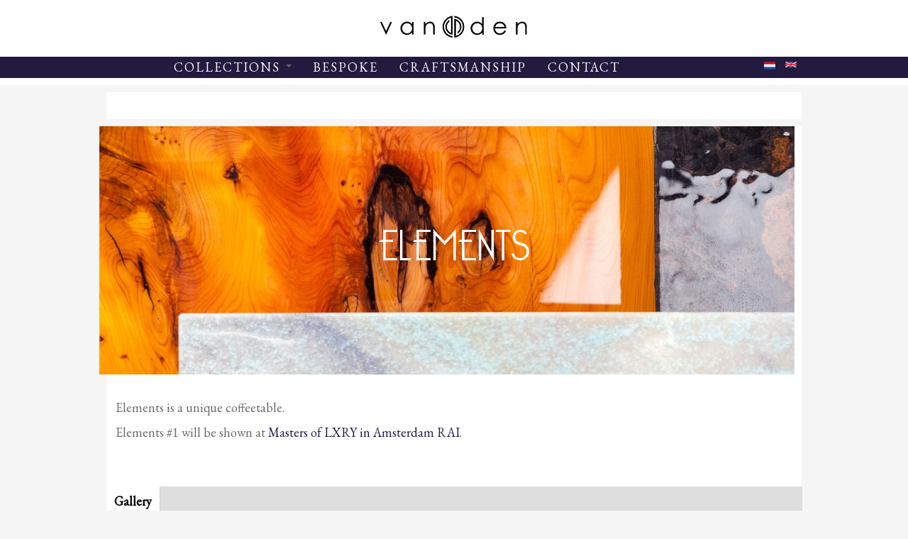

--- FILE ---
content_type: text/html; charset=utf-8
request_url: https://www.vandencollection.com/elements
body_size: 6596
content:
<!DOCTYPE html PUBLIC "-//W3C//DTD XHTML+RDFa 1.0//EN" "http://www.w3.org/MarkUp/DTD/xhtml-rdfa-1.dtd">
<html xmlns="http://www.w3.org/1999/xhtml" xml:lang="en" version="XHTML+RDFa 1.0" dir="ltr"
  
  xmlns:content="http://purl.org/rss/1.0/modules/content/"
  xmlns:dc="http://purl.org/dc/terms/"
  xmlns:foaf="http://xmlns.com/foaf/0.1/"
  xmlns:og="http://ogp.me/ns#"
  xmlns:rdfs="http://www.w3.org/2000/01/rdf-schema#"
  xmlns:sioc="http://rdfs.org/sioc/ns#"
  xmlns:sioct="http://rdfs.org/sioc/types#"
  xmlns:skos="http://www.w3.org/2004/02/skos/core#"
  xmlns:xsd="http://www.w3.org/2001/XMLSchema#">

<head profile="http://www.w3.org/1999/xhtml/vocab">
  <meta http-equiv="Content-Type" content="text/html; charset=utf-8" />
<meta name="Generator" content="Drupal 7 (http://drupal.org)" />
<link rel="canonical" href="/elements" />
<link rel="shortlink" href="/node/157" />
<meta name="description" content="Elements is a unique coffeetable by VanDen." />
<link rel="shortcut icon" href="https://www.vandencollection.com/sites/default/files/vanden-collection-icon.png" type="image/png" />
  <title>Elements | VanDen Collection</title>
  <style type="text/css" media="all">
@import url("https://www.vandencollection.com/modules/system/system.base.css?rkmmoq");
@import url("https://www.vandencollection.com/modules/system/system.menus.css?rkmmoq");
@import url("https://www.vandencollection.com/modules/system/system.messages.css?rkmmoq");
@import url("https://www.vandencollection.com/modules/system/system.theme.css?rkmmoq");
</style>
<style type="text/css" media="all">
@import url("https://www.vandencollection.com/sites/all/modules/field_group/horizontal-tabs/horizontal-tabs.css?rkmmoq");
</style>
<style type="text/css" media="all">
@import url("https://www.vandencollection.com/modules/comment/comment.css?rkmmoq");
@import url("https://www.vandencollection.com/modules/field/theme/field.css?rkmmoq");
@import url("https://www.vandencollection.com/modules/node/node.css?rkmmoq");
@import url("https://www.vandencollection.com/modules/search/search.css?rkmmoq");
@import url("https://www.vandencollection.com/modules/user/user.css?rkmmoq");
@import url("https://www.vandencollection.com/sites/all/modules/views/css/views.css?rkmmoq");
@import url("https://www.vandencollection.com/sites/all/modules/ckeditor/css/ckeditor.css?rkmmoq");
</style>
<style type="text/css" media="all">
@import url("https://www.vandencollection.com/sites/all/libraries/colorbox/example4/colorbox.css?rkmmoq");
@import url("https://www.vandencollection.com/sites/all/modules/ctools/css/ctools.css?rkmmoq");
@import url("https://www.vandencollection.com/sites/all/modules/panels/css/panels.css?rkmmoq");
</style>
<link type="text/css" rel="stylesheet" href="https://cdnjs.cloudflare.com/ajax/libs/font-awesome/4.4.0/css/font-awesome.min.css" media="all" />
<style type="text/css" media="all">
@import url("https://www.vandencollection.com/sites/all/modules/tb_megamenu/css/bootstrap.css?rkmmoq");
@import url("https://www.vandencollection.com/sites/all/modules/tb_megamenu/css/base.css?rkmmoq");
@import url("https://www.vandencollection.com/sites/all/modules/tb_megamenu/css/default.css?rkmmoq");
@import url("https://www.vandencollection.com/sites/all/modules/tb_megamenu/css/compatibility.css?rkmmoq");
@import url("https://www.vandencollection.com/modules/locale/locale.css?rkmmoq");
@import url("https://www.vandencollection.com/sites/all/modules/responsive_menus/styles/responsive_menus_simple/css/responsive_menus_simple.css?rkmmoq");
@import url("https://www.vandencollection.com/sites/all/modules/field_slideshow/field_slideshow.css?rkmmoq");
</style>
<style type="text/css" media="all">
@import url("https://www.vandencollection.com/sites/all/themes/vandencollection_1_6_bordeauxpaars/style.css?rkmmoq");
</style>
<style type="text/css" media="all">
@import url("https://www.vandencollection.com/sites/default/files/fontyourface/font.css?rkmmoq");
</style>
<link type="text/css" rel="stylesheet" href="https://fonts.googleapis.com/css?family=EB+Garamond:regular|Josefin+Sans:regular&amp;subset=latin-ext,latin" media="all" />
<style type="text/css" media="all">
@import url("https://www.vandencollection.com/sites/default/files/fontyourface/local_fonts/Bellarose-normal-normal/stylesheet.css?rkmmoq");
@import url("https://www.vandencollection.com/sites/default/files/fontyourface/local_fonts/Riesling-normal-normal/stylesheet.css?rkmmoq");
</style>
  <!-- <meta name="viewport" content="width=device-width, user-scalable=yes, initial-scale=1, minimum-scale=1, maximum-scale=1">-->
  <meta name="viewport" content="width=device-width" />
  <script type="text/javascript" src="https://www.vandencollection.com/sites/all/modules/jquery_update/replace/jquery/1.12/jquery.min.js?v=1.12.4"></script>
<script type="text/javascript" src="https://www.vandencollection.com/misc/jquery-extend-3.4.0.js?v=1.12.4"></script>
<script type="text/javascript" src="https://www.vandencollection.com/misc/jquery-html-prefilter-3.5.0-backport.js?v=1.12.4"></script>
<script type="text/javascript" src="https://www.vandencollection.com/misc/jquery.once.js?v=1.2"></script>
<script type="text/javascript" src="https://www.vandencollection.com/misc/drupal.js?rkmmoq"></script>
<script type="text/javascript" src="https://www.vandencollection.com/sites/all/modules/jquery_update/js/jquery_browser.js?v=0.0.1"></script>
<script type="text/javascript" src="https://www.vandencollection.com/sites/all/modules/field_group/horizontal-tabs/horizontal-tabs.js?v=1.0"></script>
<script type="text/javascript" src="https://www.vandencollection.com/sites/all/modules/colorbox/js/colorbox.js?rkmmoq"></script>
<script type="text/javascript" src="https://www.vandencollection.com/sites/all/modules/tb_megamenu/js/tb-megamenu-frontend.js?rkmmoq"></script>
<script type="text/javascript" src="https://www.vandencollection.com/sites/all/modules/tb_megamenu/js/tb-megamenu-touch.js?rkmmoq"></script>
<script type="text/javascript" src="https://www.vandencollection.com/sites/all/modules/responsive_menus/styles/responsive_menus_simple/js/responsive_menus_simple.js?rkmmoq"></script>
<script type="text/javascript" src="https://www.vandencollection.com/sites/all/modules/google_analytics/googleanalytics.js?rkmmoq"></script>
<script type="text/javascript">
<!--//--><![CDATA[//><!--
(function(i,s,o,g,r,a,m){i["GoogleAnalyticsObject"]=r;i[r]=i[r]||function(){(i[r].q=i[r].q||[]).push(arguments)},i[r].l=1*new Date();a=s.createElement(o),m=s.getElementsByTagName(o)[0];a.async=1;a.src=g;m.parentNode.insertBefore(a,m)})(window,document,"script","https://www.google-analytics.com/analytics.js","ga");ga("create", "UA-17131993-17", {"cookieDomain":"auto"});ga("set", "anonymizeIp", true);ga("send", "pageview");
//--><!]]>
</script>
<script type="text/javascript" src="https://www.vandencollection.com/sites/all/modules/field_group/field_group.js?rkmmoq"></script>
<script type="text/javascript" src="https://www.vandencollection.com/sites/all/libraries/jquery.cycle/jquery.cycle.all.js?rkmmoq"></script>
<script type="text/javascript" src="https://www.vandencollection.com/sites/all/libraries/jquery.imagesloaded/jquery.imagesloaded.js?rkmmoq"></script>
<script type="text/javascript" src="https://www.vandencollection.com/sites/all/modules/field_slideshow/field_slideshow.js?rkmmoq"></script>
<script type="text/javascript" src="https://www.vandencollection.com/sites/all/themes/vandencollection_1_6_bordeauxpaars/script.js?rkmmoq"></script>
<script type="text/javascript">
<!--//--><![CDATA[//><!--
jQuery.extend(Drupal.settings, {"basePath":"\/","pathPrefix":"","ajaxPageState":{"theme":"vandencollection_1_6_bordeauxpaars","theme_token":"83I5nMtfWa9pBb-NDYb-u7dvfxLtK8etdDXV2XgJndc","js":{"sites\/all\/modules\/jquery_update\/replace\/jquery\/1.12\/jquery.min.js":1,"misc\/jquery-extend-3.4.0.js":1,"misc\/jquery-html-prefilter-3.5.0-backport.js":1,"misc\/jquery.once.js":1,"misc\/drupal.js":1,"sites\/all\/modules\/jquery_update\/js\/jquery_browser.js":1,"sites\/all\/modules\/field_group\/horizontal-tabs\/horizontal-tabs.js":1,"sites\/all\/modules\/colorbox\/js\/colorbox.js":1,"sites\/all\/modules\/tb_megamenu\/js\/tb-megamenu-frontend.js":1,"sites\/all\/modules\/tb_megamenu\/js\/tb-megamenu-touch.js":1,"sites\/all\/modules\/responsive_menus\/styles\/responsive_menus_simple\/js\/responsive_menus_simple.js":1,"sites\/all\/modules\/google_analytics\/googleanalytics.js":1,"0":1,"sites\/all\/modules\/field_group\/field_group.js":1,"sites\/all\/libraries\/jquery.cycle\/jquery.cycle.all.js":1,"sites\/all\/libraries\/jquery.imagesloaded\/jquery.imagesloaded.js":1,"sites\/all\/modules\/field_slideshow\/field_slideshow.js":1,"sites\/all\/themes\/vandencollection_1_6_bordeauxpaars\/script.js":1},"css":{"modules\/system\/system.base.css":1,"modules\/system\/system.menus.css":1,"modules\/system\/system.messages.css":1,"modules\/system\/system.theme.css":1,"sites\/all\/modules\/field_group\/horizontal-tabs\/horizontal-tabs.css":1,"modules\/comment\/comment.css":1,"modules\/field\/theme\/field.css":1,"modules\/node\/node.css":1,"modules\/search\/search.css":1,"modules\/user\/user.css":1,"sites\/all\/modules\/views\/css\/views.css":1,"sites\/all\/modules\/ckeditor\/css\/ckeditor.css":1,"sites\/all\/libraries\/colorbox\/example4\/colorbox.css":1,"sites\/all\/modules\/ctools\/css\/ctools.css":1,"sites\/all\/modules\/panels\/css\/panels.css":1,"https:\/\/cdnjs.cloudflare.com\/ajax\/libs\/font-awesome\/4.4.0\/css\/font-awesome.min.css":1,"sites\/all\/modules\/tb_megamenu\/css\/bootstrap.css":1,"sites\/all\/modules\/tb_megamenu\/css\/base.css":1,"sites\/all\/modules\/tb_megamenu\/css\/default.css":1,"sites\/all\/modules\/tb_megamenu\/css\/compatibility.css":1,"modules\/locale\/locale.css":1,"sites\/all\/modules\/responsive_menus\/styles\/responsive_menus_simple\/css\/responsive_menus_simple.css":1,"sites\/all\/modules\/field_slideshow\/field_slideshow.css":1,"sites\/all\/themes\/vandencollection_1_6_bordeauxpaars\/style.css":1,"sites\/default\/files\/fontyourface\/font.css":1,"https:\/\/fonts.googleapis.com\/css?family=EB+Garamond:regular|Josefin+Sans:regular\u0026subset=latin-ext,latin":1,"public:\/\/fontyourface\/local_fonts\/Bellarose-normal-normal\/stylesheet.css":1,"public:\/\/fontyourface\/local_fonts\/Riesling-normal-normal\/stylesheet.css":1}},"colorbox":{"transition":"elastic","speed":"350","opacity":"0.80","slideshow":false,"slideshowAuto":true,"slideshowSpeed":"2500","slideshowStart":"start slideshow","slideshowStop":"stop slideshow","current":"{current} of {total}","previous":"\u00ab","next":"\u00bb","close":"Close","overlayClose":true,"returnFocus":true,"maxWidth":"100%","maxHeight":"100%","initialWidth":"400","initialHeight":"150","fixed":true,"scrolling":true,"mobiledetect":true,"mobiledevicewidth":"480px","file_public_path":"\/sites\/default\/files","specificPagesDefaultValue":"admin*\nimagebrowser*\nimg_assist*\nimce*\nnode\/add\/*\nnode\/*\/edit\nprint\/*\nprintpdf\/*\nsystem\/ajax\nsystem\/ajax\/*"},"jcarousel":{"ajaxPath":"\/jcarousel\/ajax\/views"},"responsive_menus":[{"toggler_text":"\u2630 Menu","selectors":[".art-hmenu"],"media_size":"480","media_unit":"px","absolute":"1","remove_attributes":"1","responsive_menus_style":"responsive_menus_simple"}],"googleanalytics":{"trackOutbound":1,"trackMailto":1,"trackDownload":1,"trackDownloadExtensions":"7z|aac|arc|arj|asf|asx|avi|bin|csv|doc(x|m)?|dot(x|m)?|exe|flv|gif|gz|gzip|hqx|jar|jpe?g|js|mp(2|3|4|e?g)|mov(ie)?|msi|msp|pdf|phps|png|ppt(x|m)?|pot(x|m)?|pps(x|m)?|ppam|sld(x|m)?|thmx|qtm?|ra(m|r)?|sea|sit|tar|tgz|torrent|txt|wav|wma|wmv|wpd|xls(x|m|b)?|xlt(x|m)|xlam|xml|z|zip","trackColorbox":1},"field_group":{"htab":"full","htabs":"full"},"field_slideshow":{"field-slideshow-1":{"fx":"fade","speed":"2000","timeout":"8000","pause":0,"start_on_hover":0,"carousel_visible":"3","carousel_scroll":"1","carousel_speed":"500","carousel_vertical":0,"carousel_circular":0,"carousel_follow":0,"carousel_skin":"","pager":"","controls":[]}}});
//--><!]]>
</script>
  <!--[if IE 6]><link rel="stylesheet" href="/sites/all/themes/vandencollection_1_6_bordeauxpaars/style.ie6.css" type="text/css" media="screen" /><![endif]-->  
  <!--[if IE 7]><link rel="stylesheet" href="/sites/all/themes/vandencollection_1_6_bordeauxpaars/style.ie7.css" type="text/css" media="screen" /><![endif]-->
</head>
<body class="html not-front not-logged-in no-sidebars page-node page-node- page-node-157 node-type-product i18n-en" >
    
<div id="art-main">
    <div class="cleared reset-box"></div>
    
	<div id="art-header-bg" class="art-header">

	</div>
	<div class="cleared reset-box"></div>
	<div id="art-hmenu-bg" class="art-bar art-nav">
	
	</div>
	<div class="cleared reset-box"></div>

	
	<div class="art-box art-sheet">
    <div class="art-box-body art-sheet-body">
<div class="art-header">
<div class="art-headerobject"><a href="http://www.vandencollection.com"><img src="/sites/all/themes/vandencollection_1_6_bordeauxpaars/images/vanden_logo.png" class="logo retina"/></a></div>
<div class="art-logo">
</div>

</div>
<div class="cleared reset-box"></div>
<div class="art-bar art-nav">
<div class="art-nav-outer">
            <div class="art-hmenu-extra2">  <div class="region region-extra2">
    <div class="block block-locale" id="block-locale-language">
	<div class="art-article content">
		<ul class="language-switcher-locale-url"><li class="nl first"><a href="/nl/elements" class="language-link" xml:lang="nl" title="Elements"><img class="language-icon" typeof="foaf:Image" src="https://www.vandencollection.com/sites/all/modules/languageicons/flags/nl.png" width="16" height="12" alt="Nederlands" title="Nederlands" /></a></li>
<li class="en last active"><a href="/elements" class="language-link active" xml:lang="en" title="Elements"><img class="language-icon" typeof="foaf:Image" src="https://www.vandencollection.com/sites/all/modules/languageicons/flags/en.png" width="16" height="12" alt="English" title="English" /></a></li>
</ul>	</div>
</div>
  </div>
</div>
        <div class="art-nav-center">
              <div class="region region-navigation">
    <div class="block block-tb-megamenu" id="block-tb-megamenu-navigation">
	<div class="art-article content">
		<div  class="tb-megamenu tb-megamenu-navigation" role="navigation" aria-label="Main navigation">
      <button data-target=".nav-collapse" data-toggle="collapse" class="btn btn-navbar tb-megamenu-button" type="button">
      <i class="fa fa-reorder"></i>
    </button>
    <div class="nav-collapse  always-show">
    <ul  class="tb-megamenu-nav nav level-0 items-8">
    <li  data-id="1982" data-level="1" data-type="menu_item" data-class="" data-xicon="" data-caption="" data-alignsub="" data-group="0" data-hidewcol="0" data-hidesub="0" class="tb-megamenu-item level-1 mega dropdown">
          <a href="/collection"  class="dropdown-toggle" title="COLLECTIONS">
                COLLECTIONS                  <span class="caret"></span>
                      </a>
        <div  data-class="" data-width="" class="tb-megamenu-submenu dropdown-menu mega-dropdown-menu nav-child">
  <div class="mega-dropdown-inner">
    <div  class="tb-megamenu-row row-fluid">
  <div  data-class="" data-width="12" data-hidewcol="0" id="tb-megamenu-column-1" class="tb-megamenu-column span12  mega-col-nav">
  <div class="tb-megamenu-column-inner mega-inner clearfix">
        <ul  class="tb-megamenu-subnav mega-nav level-1 items-3">
    <li  data-id="1986" data-level="2" data-type="menu_item" data-class="" data-xicon="" data-caption="" data-alignsub="" data-group="0" data-hidewcol="0" data-hidesub="0" class="tb-megamenu-item level-2 mega">
          <a href="/heritage"  title="HERITAGE by Jesse Nelson van den Broek">
                HERITAGE                      </a>
          </li>

  <li  data-id="1984" data-level="2" data-type="menu_item" data-class="" data-xicon="" data-caption="" data-alignsub="" data-group="0" data-hidewcol="0" data-hidesub="0" class="tb-megamenu-item level-2 mega">
          <a href="/art-x-design"  title="ART X DESIGN">
                ART X DESIGN                      </a>
          </li>

  <li  data-id="1985" data-level="2" data-type="menu_item" data-class="" data-xicon="" data-caption="" data-alignsub="" data-group="0" data-hidewcol="0" data-hidesub="0" class="tb-megamenu-item level-2 mega">
          <a href="/design"  title="Design by Jesse Nelson van den Broek">
                DESIGN                      </a>
          </li>
</ul>
  </div>
</div>
</div>
  </div>
</div>
  </li>

  <li  data-id="1375" data-level="1" data-type="menu_item" data-class="" data-xicon="" data-caption="" data-alignsub="" data-group="0" data-hidewcol="0" data-hidesub="0" class="tb-megamenu-item level-1 mega">
          <a href="/bespoke" >
                BESPOKE                      </a>
          </li>

  <li  data-id="1349" data-level="1" data-type="menu_item" data-class="" data-xicon="" data-caption="" data-alignsub="" data-group="0" data-hidewcol="0" data-hidesub="0" class="tb-megamenu-item level-1 mega">
          <a href="/dutch-craftsmanship"  title="CRAFTSMANSHIP">
                CRAFTSMANSHIP                      </a>
          </li>

  <li  data-id="1352" data-level="1" data-type="menu_item" data-class="" data-xicon="" data-caption="" data-alignsub="" data-group="0" data-hidewcol="0" data-hidesub="0" class="tb-megamenu-item level-1 mega">
          <a href="/contact" >
                CONTACT                      </a>
          </li>
</ul>
      </div>
  </div>
	</div>
</div>  </div>
        </div>
</div>
</div>
<div class="cleared reset-box"></div>

<div class="art-layout-wrapper">
    <div class="art-content-layout">
        <div class="art-content-layout-row">
<div class="art-layout-cell art-content">              
<div class="art-box art-post">
    <div class="art-box-body art-post-body">
<div class="art-post-inner art-article">
<div class="art-postcontent">
<ul class="arttabs_primary"></ul><div class="cleared"></div>
</div>
<div class="cleared"></div>

</div>

		<div class="cleared"></div>
    </div>
</div>
                                  <div class="region region-content">
      <div class="region region-content">
    <div class="block block-system" id="block-system-main">
    
	    
			

<div id="node-157" class="node node-product node-promoted" about="/elements" typeof="sioc:Item foaf:Document">
<div class="art-box art-post">
    <div class="art-box-body art-post-body">
<div class="art-post-inner art-article">
<h2 class="art-postheader">Elements<span property="dc:title" content="Elements" class="rdf-meta element-hidden"></span><span property="sioc:num_replies" content="0" datatype="xsd:integer" class="rdf-meta element-hidden"></span></h2>
<div class="art-postcontent">
<div class="field field-name-field-slideshow-images field-type-field-collection field-label-hidden"><div class="field-items"><div class="field-item even"><div id="field-slideshow-1-wrapper" class="field-slideshow-wrapper">

  
  
  
  <div class="field-slideshow field-slideshow-1 effect-fade timeout-8000 with-pager with-controls" style="width:980px; height:350px">
          <div class="field-slideshow-slide field-slideshow-slide-1 even first">
        <img class="field-slideshow-image field-slideshow-image-1" typeof="foaf:Image" src="https://www.vandencollection.com/sites/default/files/styles/productpage_fullwidth_980_350/public/Tafel_1-detail1_0.JPG?itok=It9loccR" width="980" height="350" alt="Elements coffeetable: Special by VanDen" title="Elements coffeetable: Special by VanDen" />              </div>
          <div class="field-slideshow-slide field-slideshow-slide-2 odd" style="display:none;">
        <img class="field-slideshow-image field-slideshow-image-2" typeof="foaf:Image" src="https://www.vandencollection.com/sites/default/files/styles/productpage_fullwidth_980_350/public/Tafel_1-detail4_0.JPG?itok=IpamfQNo" width="980" height="350" alt="Elements coffeetable: Special by VanDen" title="Elements coffeetable: Special by VanDen" />              </div>
          <div class="field-slideshow-slide field-slideshow-slide-3 even" style="display:none;">
        <img class="field-slideshow-image field-slideshow-image-3" typeof="foaf:Image" src="https://www.vandencollection.com/sites/default/files/styles/productpage_fullwidth_980_350/public/Tafel_1-detail5_0.JPG?itok=su1XftEg" width="980" height="350" alt="Elements coffeetable: Special by VanDen" title="Elements coffeetable: Special by VanDen" />              </div>
          <div class="field-slideshow-slide field-slideshow-slide-4 odd" style="display:none;">
        <img class="field-slideshow-image field-slideshow-image-4" typeof="foaf:Image" src="https://www.vandencollection.com/sites/default/files/styles/productpage_fullwidth_980_350/public/Tafel_1-detail6_0.JPG?itok=40uNDpRg" width="980" height="350" alt="Elements coffeetable: Special by VanDen" title="Elements coffeetable: Special by VanDen" />              </div>
          <div class="field-slideshow-slide field-slideshow-slide-5 even last" style="display:none;">
        <img class="field-slideshow-image field-slideshow-image-5" typeof="foaf:Image" src="https://www.vandencollection.com/sites/default/files/styles/productpage_fullwidth_980_350/public/Tafel_1-detail8_0.JPG?itok=k10bhsMD" width="980" height="350" alt="Elements coffeetable: Special by VanDen" title="Elements coffeetable: Special by VanDen" />              </div>
      </div>

  
  
</div>
</div></div></div><div class="field field-name-body field-type-text-with-summary field-label-hidden"><div class="field-items"><div class="field-item even" property="content:encoded"><p>Elements is a unique coffeetable.</p>
<p>Elements #1 will be shown at <a href="masters-lxry-2014">Masters of LXRY in Amsterdam RAI</a>.</p>
<p> </p>
</div></div></div><div class="field-group-htabs-wrapper group-productinfo field-group-htabs"><h2 class="element-invisible">Product info tabs</h2><div class="horizontal-tabs-panes"><fieldset class="collapsible collapsed group-gallery field-group-htab form-wrapper" id="gallery"><legend><span class="fieldset-legend">Gallery</span></legend><div class="fieldset-wrapper"><div class="field field-name-field-gallery-images field-type-image field-label-hidden"><div class="field-items"><div class="field-item even"><a href="https://www.vandencollection.com/sites/default/files/Tafel_1-totaal.JPG" title="Elements coffeetable: Special by VanDen" class="colorbox" data-colorbox-gallery="gallery-node-157-2ZUkxDdbl2k" data-cbox-img-attrs="{&quot;title&quot;: &quot;Elements coffeetable: Special by VanDen&quot;, &quot;alt&quot;: &quot;Elements coffeetable: Special by VanDen&quot;}"><img typeof="foaf:Image" src="https://www.vandencollection.com/sites/default/files/styles/vierkant_gallery/public/Tafel_1-totaal.JPG?itok=1DXdodCj" width="300" height="300" alt="Elements coffeetable: Special by VanDen" title="Elements coffeetable: Special by VanDen" /></a></div><div class="field-item odd"><a href="https://www.vandencollection.com/sites/default/files/Tafel_1-detail1.JPG" title="Elements coffeetable: Special by VanDen" class="colorbox" data-colorbox-gallery="gallery-node-157-2ZUkxDdbl2k" data-cbox-img-attrs="{&quot;title&quot;: &quot;Elements coffeetable: Special by VanDen&quot;, &quot;alt&quot;: &quot;Elements coffeetable: Special by VanDen&quot;}"><img typeof="foaf:Image" src="https://www.vandencollection.com/sites/default/files/styles/vierkant_gallery/public/Tafel_1-detail1.JPG?itok=vL2DNiY6" width="300" height="300" alt="Elements coffeetable: Special by VanDen" title="Elements coffeetable: Special by VanDen" /></a></div><div class="field-item even"><a href="https://www.vandencollection.com/sites/default/files/Tafel_1-detail2.JPG" title="Elements coffeetable: Special by VanDen" class="colorbox" data-colorbox-gallery="gallery-node-157-2ZUkxDdbl2k" data-cbox-img-attrs="{&quot;title&quot;: &quot;Elements coffeetable: Special by VanDen&quot;, &quot;alt&quot;: &quot;Elements coffeetable: Special by VanDen&quot;}"><img typeof="foaf:Image" src="https://www.vandencollection.com/sites/default/files/styles/vierkant_gallery/public/Tafel_1-detail2.JPG?itok=stHEg7Nf" width="300" height="300" alt="Elements coffeetable: Special by VanDen" title="Elements coffeetable: Special by VanDen" /></a></div><div class="field-item odd"><a href="https://www.vandencollection.com/sites/default/files/Tafel_1-detail3.JPG" title="Elements coffeetable: Special by VanDen" class="colorbox" data-colorbox-gallery="gallery-node-157-2ZUkxDdbl2k" data-cbox-img-attrs="{&quot;title&quot;: &quot;Elements coffeetable: Special by VanDen&quot;, &quot;alt&quot;: &quot;Elements coffeetable: Special by VanDen&quot;}"><img typeof="foaf:Image" src="https://www.vandencollection.com/sites/default/files/styles/vierkant_gallery/public/Tafel_1-detail3.JPG?itok=T4E6DZvK" width="300" height="300" alt="Elements coffeetable: Special by VanDen" title="Elements coffeetable: Special by VanDen" /></a></div><div class="field-item even"><a href="https://www.vandencollection.com/sites/default/files/Tafel_1-detail4.JPG" title="Elements coffeetable: Special by VanDen" class="colorbox" data-colorbox-gallery="gallery-node-157-2ZUkxDdbl2k" data-cbox-img-attrs="{&quot;title&quot;: &quot;Elements coffeetable: Special by VanDen&quot;, &quot;alt&quot;: &quot;Elements coffeetable: Special by VanDen&quot;}"><img typeof="foaf:Image" src="https://www.vandencollection.com/sites/default/files/styles/vierkant_gallery/public/Tafel_1-detail4.JPG?itok=XGhh-Flr" width="300" height="300" alt="Elements coffeetable: Special by VanDen" title="Elements coffeetable: Special by VanDen" /></a></div><div class="field-item odd"><a href="https://www.vandencollection.com/sites/default/files/Tafel_1-detail5.JPG" title="Elements coffeetable: Special by VanDen" class="colorbox" data-colorbox-gallery="gallery-node-157-2ZUkxDdbl2k" data-cbox-img-attrs="{&quot;title&quot;: &quot;Elements coffeetable: Special by VanDen&quot;, &quot;alt&quot;: &quot;Elements coffeetable: Special by VanDen&quot;}"><img typeof="foaf:Image" src="https://www.vandencollection.com/sites/default/files/styles/vierkant_gallery/public/Tafel_1-detail5.JPG?itok=uz7yQsba" width="300" height="300" alt="Elements coffeetable: Special by VanDen" title="Elements coffeetable: Special by VanDen" /></a></div><div class="field-item even"><a href="https://www.vandencollection.com/sites/default/files/Tafel_1-detail6.JPG" title="Elements coffeetable: Special by VanDen" class="colorbox" data-colorbox-gallery="gallery-node-157-2ZUkxDdbl2k" data-cbox-img-attrs="{&quot;title&quot;: &quot;Elements coffeetable: Special by VanDen&quot;, &quot;alt&quot;: &quot;Elements coffeetable: Special by VanDen&quot;}"><img typeof="foaf:Image" src="https://www.vandencollection.com/sites/default/files/styles/vierkant_gallery/public/Tafel_1-detail6.JPG?itok=mghyBK_Q" width="300" height="300" alt="Elements coffeetable: Special by VanDen" title="Elements coffeetable: Special by VanDen" /></a></div><div class="field-item odd"><a href="https://www.vandencollection.com/sites/default/files/Tafel_1-detail7.JPG" title="Elements coffeetable: Special by VanDen" class="colorbox" data-colorbox-gallery="gallery-node-157-2ZUkxDdbl2k" data-cbox-img-attrs="{&quot;title&quot;: &quot;Elements coffeetable: Special by VanDen&quot;, &quot;alt&quot;: &quot;Elements coffeetable: Special by VanDen&quot;}"><img typeof="foaf:Image" src="https://www.vandencollection.com/sites/default/files/styles/vierkant_gallery/public/Tafel_1-detail7.JPG?itok=YNrLGvu9" width="300" height="300" alt="Elements coffeetable: Special by VanDen" title="Elements coffeetable: Special by VanDen" /></a></div><div class="field-item even"><a href="https://www.vandencollection.com/sites/default/files/Tafel_1-detail8.JPG" title="Elements coffeetable: Special by VanDen" class="colorbox" data-colorbox-gallery="gallery-node-157-2ZUkxDdbl2k" data-cbox-img-attrs="{&quot;title&quot;: &quot;Elements coffeetable: Special by VanDen&quot;, &quot;alt&quot;: &quot;Elements coffeetable: Special by VanDen&quot;}"><img typeof="foaf:Image" src="https://www.vandencollection.com/sites/default/files/styles/vierkant_gallery/public/Tafel_1-detail8.JPG?itok=LOuRnmB6" width="300" height="300" alt="Elements coffeetable: Special by VanDen" title="Elements coffeetable: Special by VanDen" /></a></div><div class="field-item odd"><a href="https://www.vandencollection.com/sites/default/files/Tafel_1-detail9.JPG" title="Elements coffeetable: Special by VanDen" class="colorbox" data-colorbox-gallery="gallery-node-157-2ZUkxDdbl2k" data-cbox-img-attrs="{&quot;title&quot;: &quot;Elements coffeetable: Special by VanDen&quot;, &quot;alt&quot;: &quot;Elements coffeetable: Special by VanDen&quot;}"><img typeof="foaf:Image" src="https://www.vandencollection.com/sites/default/files/styles/vierkant_gallery/public/Tafel_1-detail9.JPG?itok=2pIxhJ4h" width="300" height="300" alt="Elements coffeetable: Special by VanDen" title="Elements coffeetable: Special by VanDen" /></a></div></div></div></div></fieldset>
</div></div>
</div>
<div class="cleared"></div>
<div class="art-postfootericons art-metadata-icons">
        <span class="art-postcategoryicon"><a href="/nl/elements" title="Elements" class="translation-link" xml:lang="nl"><img class="language-icon" typeof="foaf:Image" src="https://www.vandencollection.com/sites/all/modules/languageicons/flags/nl.png" width="16" height="12" alt="Nederlands" title="Nederlands" /></a>        </span>&nbsp;|&nbsp;  <span class="art-posttagicon"><div class="art-tags"><div class="field field-name-field-product-collection field-type-taxonomy-term-reference field-label-above"><div class="field-label">Collection:&nbsp;</div><div class="field-items"><div class="field-item even"><a href="/collections/art-x-design" typeof="skos:Concept" property="rdfs:label skos:prefLabel" datatype="">ART X DESIGN</a></div><div class="field-item odd"><a href="/collections/bespoke" typeof="skos:Concept" property="rdfs:label skos:prefLabel" datatype="">BESPOKE</a></div><div class="field-item even"><a href="/collection/design" typeof="skos:Concept" property="rdfs:label skos:prefLabel" datatype="">DESIGN</a></div></div></div></div>  </span>
</div>

</div>

		<div class="cleared"></div>
    </div>
</div>

</div>
	</div>  </div>
  </div>
</div>

        </div>
    </div>
</div>
<div class="cleared"></div>


		<div class="cleared"></div>
    </div>
</div>





<div class="art-footer">
    <div class="art-footer-body">
        <div class="art-footer-center">
            <div class="art-footer-wrapper">
                <div class="art-footer-text">
                                          <div class="region region-footer-message">
    <div class="block block-menu" id="block-menu-menu-vanden-footer">
    
	    			
						
			VanDen			
			
	    
			
<ul class="menu"><li class="first leaf"><a href="/inspiration" title="Get inspired by VanDen">Inspiration</a></li>
<li class="leaf"><a href="http://www.studiovanden.com" title="Studio VanDen">Studio VanDen</a></li>
<li class="leaf"><a href="/contact" title="Contact VanDen">Contact</a></li>
<li class="leaf"><a href="/dutch-craftsmanship" title="VanDen Guild">Craftsmanship</a></li>
<li class="leaf"><a href="/subscribe" title="Subscribe to newsletter.">Subscribe</a></li>
<li class="last leaf"><a href="/materials">Materials</a></li>
</ul>
	</div><div class="block block-menu" id="block-menu-menu-collections">
    
	    			
						
			Collections			
			
	    
			
<ul class="menu"><li class="first leaf"><a href="/vanden-collection" title="VanDen Collection by Jesse Nelson van den Broek">VanDen Collection</a></li>
<li class="last leaf"><a href="/specials" title="VanDen Specials, limited by Nature.">Specials</a></li>
</ul>
	</div><div class="block block-menu" id="block-menu-menu-events">
    
	    			
						
			Events			
			
	    
			
<ul class="menu"><li class="first leaf"><a href="/vanden-furniture-at-dutch-design-week-2012-eindhoven" title="VanDen at DDW12">Dutch Design Week 2012</a></li>
<li class="leaf"><a href="/dutch-design-week-2013">Dutch Design Week 2013</a></li>
<li class="leaf"><a href="/dutch-design-week-2014">Dutch Design Week 2014</a></li>
<li class="last leaf"><a href="/masters-lxry-2014">Masters of LXRY 2014</a></li>
</ul>
	</div><div class="block block-block" id="block-block-15">
    
	    			
						
			Social			
			
	    
			
<ul>
<li> </li>
<li><a href="http://www.facebook.com/vandenfurniture"><img alt="facebook VanDen" src="/sites/all/themes/vandencollection_1_5_bordeauxpaars/images/facebook.png" style="height:32px; margin:0px; width:32px" /></a> <a href="http://www.twitter.com/studiovanden"><img alt="Twitter VanDen" src="/sites/all/themes/vandencollection_1_5_bordeauxpaars/images/twitter.png" style="height:32px; margin:0px; width:32px" /></a> <a href="http://www.pinterest.com/vandenfurniture"><img alt="Pinterst VanDen" src="/sites/all/themes/vandencollection_1_5_bordeauxpaars/images/pinterest.png" style="height:32px; margin:0px; width:32px" /></a></li>
</ul>

	</div><div class="block block-block" id="block-block-16">
    
	    
			
<p>VanDen Collection<br />
Dutch Eco-Luxury Interior Label</p>

	</div><div class="block block-block" id="block-block-17">
    
	    			
						
			Design &amp; Development by:			
			
	    
			
<p><a href="http://www.appsenwebs.nl" target="_blank" title="Apps en Website ontwerp, ontwikkeling, onderhoud en optimalisatie"><img width="100px" height="auto" alt="Apps en Website ontwerp, ontwikkeling, onderhoud en optimalisatie" src="https://appsenwebs.nl/wp-content/uploads/2018/10/appsenwebs_solidwhite_transparent.png" /></a></p>

	</div>  </div>
                                </div>
            </div>
        </div>
		<div class="cleared"></div>
    </div>
</div>
    <div class="cleared"></div>
</div>


  </body>
</html>

--- FILE ---
content_type: text/css
request_url: https://www.vandencollection.com/sites/all/themes/vandencollection_1_6_bordeauxpaars/style.css?rkmmoq
body_size: 11070
content:
/*
Theme Name: vandencollection_1_6_bordeauxpaars
Description: vandencollection_1_6_bordeauxpaars, Artisteer-generated Drupal theme.
Version: 1.6
Author: Apps & Webs
Author URI: http://appsenwebs.nl/
*/

/* begin Page */



#art-main, table
{
   font-family: 'EB Garamond', Garamond, Calibri, Arial, Helvetica, Sans-Serif;
   font-style: normal;
   font-weight: normal;
   font-size: 18px;
   
}

h1, h2, h3, h4, h5, h6, p, a, ul, ol, li
{
   margin: 0;
   padding: 0;
}

.art-postcontent,
.art-postheadericons,
.art-postfootericons,
.art-blockcontent-body,
ul.art-vmenu a 
{
   text-align: left;
}

.art-postcontent,
.art-postcontent li,
.art-postcontent table,
.art-postcontent a,
.art-postcontent a:link,
.art-postcontent a:visited,
.art-postcontent a.visited,
.art-postcontent a:hover,
.art-postcontent a.hovered
{
   font-family: 'EB Garamond', Garamond, Calibri,Arial, Helvetica, Sans-Serif;
   font-size: 18px;
}

.art-postcontent p
{
   margin: 12px 0;
}

.art-postcontent h1, .art-postcontent h1 a, .art-postcontent h1 a:link, .art-postcontent h1 a:visited, .art-postcontent h1 a:hover,
.art-postcontent h2, .art-postcontent h2 a, .art-postcontent h2 a:link, .art-postcontent h2 a:visited, .art-postcontent h2 a:hover,
.art-postcontent h3, .art-postcontent h3 a, .art-postcontent h3 a:link, .art-postcontent h3 a:visited, .art-postcontent h3 a:hover,
.art-postcontent h4, .art-postcontent h4 a, .art-postcontent h4 a:link, .art-postcontent h4 a:visited, .art-postcontent h4 a:hover,
.art-postcontent h5, .art-postcontent h5 a, .art-postcontent h5 a:link, .art-postcontent h5 a:visited, .art-postcontent h5 a:hover,
.art-postcontent h6, .art-postcontent h6 a, .art-postcontent h6 a:link, .art-postcontent h6 a:visited, .art-postcontent h6 a:hover,
.art-blockheader .t, .art-blockheader .t a, .art-blockheader .t a:link, .art-blockheader .t a:visited, .art-blockheader .t a:hover,
.art-vmenublockheader .t, .art-vmenublockheader .t a, .art-vmenublockheader .t a:link, .art-vmenublockheader .t a:visited, .art-vmenublockheader .t a:hover,
.art-logo-name, .art-logo-name a, .art-logo-name a:link, .art-logo-name a:visited, .art-logo-name a:hover,
.art-logo-text, .art-logo-text a, .art-logo-text a:link, .art-logo-text a:visited, .art-logo-text a:hover,
.art-postheader, .art-postheader a, .art-postheader a:link, .art-postheader a:visited, .art-postheader a:hover
{
   /*font-family: Calibri,Arial, Helvetica, Sans-Serif;*/
   font-style: normal;
   font-weight: bold;
   font-size: 22px;
   text-decoration: none;
}

.art-postcontent a
{
   text-decoration: none;
   color: #231A40;
}

.art-postcontent a:link
{
   text-decoration: none;
   color: #231A40;
}

.art-postcontent a:visited, .art-postcontent a.visited
{
   color: #231A40;
}

.art-postcontent  a:hover, .art-postcontent a.hover
{
   text-decoration: underline;
   color: #483583;
}

.art-postcontent h1
{
   color: #595959;
   margin: 10px 0 0;
   font-size: 26px;
}

.art-blockcontent h1
{
   margin: 10px 0 0;
   font-size: 24px;
}

.art-postcontent h1 a, .art-postcontent h1 a:link, .art-postcontent h1 a:hover, .art-postcontent h1 a:visited, .art-blockcontent h1 a, .art-blockcontent h1 a:link, .art-blockcontent h1 a:hover, .art-blockcontent h1 a:visited 
{
   font-size: 24px;
}

.art-postcontent h2
{
   color: #757575;
   margin: 10px 0 0;
}

.art-blockcontent h2
{
   margin: 10px 0 0;
}

.art-postcontent h3
{
   color: #231A40;
   margin: 10px 0 0;
   font-size: 20px;
   font-family: 'Josefin Sans', Century Gothic, Garamond;
}

.art-blockcontent h3
{
   margin: 10px 0 0;
   font-size: 20px;
   font-family: 'Josefin Sans', Century Gothic, Garamond;
}

.art-postcontent h3 a, .art-postcontent h3 a:link, .art-postcontent h3 a:hover, .art-postcontent h3 a:visited, .art-blockcontent h3 a, .art-blockcontent h3 a:link, .art-blockcontent h3 a:hover, .art-blockcontent h3 a:visited 
{
   font-size: 20px;
   font-family: 'Josefin Sans', Century Gothic, Garamond;
}

.art-postcontent h4
{
   color: #292929;
   margin: 10px 0 0;
   font-size: 18px;
}

.art-blockcontent h4
{
   margin: 10px 0 0;
   font-size: 18px;
}

.art-postcontent h4 a, .art-postcontent h4 a:link, .art-postcontent h4 a:hover, .art-postcontent h4 a:visited, .art-blockcontent h4 a, .art-blockcontent h4 a:link, .art-blockcontent h4 a:hover, .art-blockcontent h4 a:visited 
{
   font-size: 18px;
}

.art-postcontent h5
{
   color: #292929;
   margin: 10px 0 0;
   font-size: 16px;
}

.art-blockcontent h5
{
   margin: 10px 0 0;
   font-size: 16px;
}

.art-postcontent h5 a, .art-postcontent h5 a:link, .art-postcontent h5 a:hover, .art-postcontent h5 a:visited, .art-blockcontent h5 a, .art-blockcontent h5 a:link, .art-blockcontent h5 a:hover, .art-blockcontent h5 a:visited 
{
   font-size: 16px;
}

.art-postcontent h6
{
   color: #3B3B3B;
   margin: 10px 0 0;
   font-size: 14px;
}

.art-blockcontent h6
{
   margin: 10px 0 0;
   font-size: 14px;
}

.art-postcontent h6 a, .art-postcontent h6 a:link, .art-postcontent h6 a:hover, .art-postcontent h6 a:visited, .art-blockcontent h6 a, .art-blockcontent h6 a:link, .art-blockcontent h6 a:hover, .art-blockcontent h6 a:visited 
{
   font-size: 14px;
}

ul
{
   list-style-type: none;
}

ol
{
   list-style-position: inside;
}

html, body
{
   height: 100%;
	
}
::selection{
	background-color:#231A40;
	color: #FFF;
	}
	
#art-main
{
   position: relative;
   z-index: 0;
   width: 100%;
   min-height: 100%;
   left: 0;
   top: 0;
   cursor:default;
   overflow:hidden;
}

body
{
   padding: 0;
   margin:0;
   min-width: 1000px;
   color: #696969;
  	-webkit-font-smoothing:antialiased;
	
   background-color:whitesmoke;
}

.cleared
{
   display:block;
   clear: both;
   float: none;
   margin: 0;
   padding: 0;
   border: none;
   font-size: 0;
   height:0;
   overflow:hidden;
}

.reset-box
{
   overflow:hidden;
   display:table;
}

form
{
   padding: 0 !important;
   margin: 0 !important;
}

table.position
{
   position: relative;
   width: 100%;
   table-layout: fixed;
}

/* Start Box */
.art-box, .art-box-body {
   margin:0 auto;
   position:relative;
}
.art-box:before, .art-box:after, .art-box-body:before, .art-box-body:after {
   position:absolute;
   top:0;
   bottom:0;
   content:' ';
   background-repeat: no-repeat;
   line-height:0;
}
.art-box:before,.art-box-body:before{
   left:0;
}
.art-box:after,.art-box-body:after{
   right:0;
}
.art-box:before {
   overflow:hidden;
   background-position: bottom left;
   direction: ltr;
   z-index:-3;
}
.art-box:after {
   background-position: bottom right;
   z-index:-3;
}
.art-box-body:before, .art-box-body:after {
   background-repeat:repeat-y;
}
.art-box-body:before {
   background-position: top left;
   z-index:-3;
}
.art-box-body:after {
   background-position: top right;
   z-index:-3;
}

.art-box .art-box:before, .art-box .art-box:after, .art-box-body .art-box-body:before, .art-box-body .art-box-body:after {
   z-index:-2;
}
.art-box .art-box .art-box:before, .art-box .art-box .art-box:after, .art-box-body .art-box-body .art-box-body:before, .art-box-body .art-box-body .art-box-body:after {
   z-index:-1;
}
/* End Box */

/* Start Bar */
.art-bar {
   position:relative;
}
.art-bar:before, .art-bar:after {
   position:absolute;
   top:0;
   bottom:0;
   content:' ';
   background-repeat:repeat;
   z-index:-1;
}
.art-bar:before {
   left:0;
   background-position: top left;
}
.art-bar:after {
   right:0;
   background-position: top right;
}
/* End Bar */

li h1, .art-postcontent li h1, .art-blockcontent-body li h1 
{
   margin:1px;
} 
li h2, .art-postcontent li h2, .art-blockcontent-body li h2 
{
   margin:1px;
} 
li h3, .art-postcontent li h3, .art-blockcontent-body li h3 
{
   margin:1px;
} 
li h4, .art-postcontent li h4, .art-blockcontent-body li h4 
{
   margin:1px;
} 
li h5, .art-postcontent li h5, .art-blockcontent-body li h5 
{
   margin:1px;
} 
li h6, .art-postcontent li h6, .art-blockcontent-body li h6 
{
   margin:1px;
} 
li p, .art-postcontent li p, .art-blockcontent-body li p 
{
   margin:1px;
}

/* Image Assist module support */
body.img_assist
{
   background-color: #E8E8E8 !important;
   color: #696969;
}
/* end Page */

/* Custom css*/

 /*nav*/

ul.art-hmenu a{
	font-family: Garamond;
	font-weight: bold;
	font-size: 15px;
	}





/* language switch block*/
#block-locale-language{
	margin-right: 10px;
}
 #block-locale-language ul.language-switcher-locale-url li{
 	float: left;
 	width: 30px;
 	}

/*Home page*/


.node-type-homepage-with-background .art-post-body {
	background-color: rgba(255, 255, 255, 0);
	background-color: none;
}
.node-type-homepage-with-background .art-post-body{
	padding: 0px;
	margin: 0px;
	border: none;
	}
.node-type-homepage-with-background .breadcrumb{
	display: none;
}

.node-type-homepage-with-background .art-footer-body::before, 
.node-type-homepage-with-background .art-post-body::before{
	background-image: none;
	background-color: transparent;
	}
	
.node-type-homepage-with-background .art-post::before,
.node-type-homepage-with-background .art-post::after{
	content: none;
	}

.node-type-homepage-with-background .art-post .art-post-body p{
	color: #FFF;
	font-size: 14px;
	font-style: italic;
	margin-top: 50px;
	text-align: left;
}

.node-type-homepage-with-background .art-post .art-post-body .art-postheader{
	color: #FFF;
}

.node-type-homepage-with-background .art-content{
	opacity: 1.0;
	-webkit-transition: all 0.3s ease-in-out;
  	-moz-transition: all 0.3s ease-in-out;
  	-o-transition: all 0.3s ease-in-out;
 	transition: all 0.3s ease-in-out;
	
}


.node-type-homepage-with-background h2.art-postheader{
	text-align: center;
	margin-top: 20px;
	font-size: 26px;
	opacity: 0.0;
}

.node-type-homepage-with-background .art-footer{
	margin-top: -85px;
	}	
.node-type-homepage-with-background #block-menu-menu-vanden-footer, 
.node-type-homepage-with-background #block-menu-menu-collections, 
.node-type-homepage-with-background #block-menu-menu-events, 
.node-type-homepage-with-background #block-block-15{
	opacity: 0.2;
	-webkit-transition: all 0.5s ease-in-out;
  	-moz-transition: all 0.5s ease-in-out;
  	-o-transition: all 0.5s ease-in-out;
 	transition: all 0.5s ease-in-out;
}

.node-type-homepage-with-background #block-menu-menu-vanden-footer:hover, 
.node-type-homepage-with-background #block-menu-menu-collections:hover, 
.node-type-homepage-with-background #block-menu-menu-events:hover, 
.node-type-homepage-with-background #block-block-15:hover{
	color: #FFF;
	opacity: 1.0;
}

div#block-views-home-block{
	background-color:whitesmoke;
	border-radius: 3px;
	margin: 30px 10px;
}
.jcarousel-skin-default .jcarousel-navigation a {
color: #D6D6D6;
background-color: #D6D6D6;
font-size: 7px;
line-height: 9px;
letter-spacing: 4px;
border-radius: 20px;

}

.jcarousel-skin-default .jcarousel-clip-horizontal {
	
width: 980px;
height: 310px;
overflow: hidden;

}

.jcarousel-skin-default .jcarousel-navigation li.active a {
	font-weight: bold;
	color: #7A2434;
	line-height: 9px;
	background:#7A2434;
	font-size:7px;

	border-radius: 20px;
}

.jcarousel-skin-default .jcarousel-container-horizontal{
	width: auto !important; 
	height: 325px;
	border-radius: 3px;
}
.jcarousel-skin-default .jcarousel-clip-horizontal{
	left:0px;
}
.jcarousel-skin-default .jcarousel-navigation{
	width: 980px;
}
.jcarousel-item img{
	float:right;
	margin:0px;
	border-radius:3px;

}
.jcarousel-clip.jcarousel-clip-horizontal.views-field-title a.active{
	font-weight:bold;
	left:100px;
}
div.views-field.views-field-title a{
	font-weight:bold;
	left:100px;
	text-decoration:none;
}

.jcarousel-skin-default .jcarousel-clip-horizontal p{
	color: whitesmoke;
}

.jcarousel-skin-default .jcarousel-item-horizontal .views-field-title a{
	color: whitesmoke;
}

.jcarousel-skin-default .jcarousel-item-horizontal .views-field-title {
	top: 250px;
	margin: 20px 20px;
	width: 400px;
	position: absolute;
	text-align: left;
}
.jcarousel-skin-default .jcarousel-item-horizontal .views-field-body{
	position: absolute;
	top: 280px;
	margin: 10px 20px;
	width: 800px;
	max-height: 150px;
	font-size: 14px;
	text-align: left;

}





div#node-3{
	display:none;
}


.product-row a img{
	margin:0px;
	margin-left:-10px;
}

.product-row .views-field-body p{
	position: relative;
	width: 970px;
	bottom: 43px;
	left: -10px;
	padding: 5px;
	color: whiteSmoke;
	background: rgba(65, 65, 65, 0.6);
	opacity: 0.9;
}

/* Bespoke */

.page-node-180 #block-views-bespoke-slideshow-block{
		margin-left:10px;
		margin-bottom: 0px;
		height: 410px;
}
.page-node-180 .art-post{
	margin-top: 0px;
	}


.field-name-field-slideshow-images{
	margin-left: -10px;
}
.field-name-field-slideshow-images img.field-slideshow-image{
	margin: 0px;
}


/*Materials*/




#block-views-materials-block{
	background-color: #FFF;
	margin: 0 10px 10px 10px;
	
}
#block-views-materials-block a{
	color:#231A40
	}

#block-views-materials-block .views-row{
	float: left;
	margin: 10px 13px;
}
.view-materials .views-row{
	float: left;
	margin: 6px 3px;
}
.view-materials .views-row .views-field-title{
	padding-left: 8px;
}

/*Product overzicht*/

.product-overzicht .product-row{
	float: left;
	margin: 5px;
	min-height: 240px;
	max-width: 230px;
	
}

span.product-overlay{
	display: block;
	position: relative;
	background: black;
	height: 230px;
	}
	
.product-overzicht .product-row a img{
	margin:0px;
	margin-left:0px;
	-webkit-transition: all 0.3s ease-in-out;
  	-moz-transition: all 0.3s ease-in-out;
  	-o-transition: all 0.3s ease-in-out;
 	transition: all 0.3s ease-in-out;
	
}

.product-overzicht .product-row .views-field.views-field-title h3 a,
.product-overzicht .product-row .views-field.views-field-body p{
	opacity: 0.0;
	-webkit-transition: all 0.3s ease-in-out;
  	-moz-transition: all 0.3s ease-in-out;
  	-o-transition: all 0.3s ease-in-out;
 	transition: all 0.3s ease-in-out;
 	color: #FFF;
	}

.product-overzicht .product-row .views-field.views-field-title h3{
	position: relative;
	text-align: center;
	top: 80px;
	z-index: 999;
	height: 0px;
	
	}

.product-overzicht .product-row .views-field.views-field-title h3 a{
	font-size: 24px;
	text-transform: uppercase;
	font-family: 'Bellarose', Garamond;
}	

.product-overzicht .product-row .views-field.views-field-body p{
	position: relative;
	margin: 0px;
	text-align: center;
	z-index: 999;
	background: rgba(65, 65, 65, 0.0);
	bottom: 110px;
	overflow: hidden;
	left: 0px;
	padding: 0px;
	width: 100%;
	font-family: 'Josefin Sans', Garamond;
	}

.product-overzicht .product-row .views-field.views-field-body{
	height: 0px;
}

.product-overzicht .product-row:hover .views-field-field-image img{
	opacity: 0.4;
}
.product-overzicht .product-row:hover .views-field.views-field-title h3 a,
.product-overzicht .product-row:hover .views-field.views-field-body p{
	opacity: 1.0;
	}


.product-overzicht .product-row:hover .views-field.views-field-body a:hover{
	text-decoration: none;
	}

/*over vanden collection, Specials*/
#block-block-13, #block-block-18, #block-block-19, #block-block-20, #block-block-21{
	clear: both;
	padding-top: 30px;
}

/*productpagina's 2.0*/

.node-product .art-post-body,
.page-inspiration .art-post-body{
	padding: 0px 0px;
}

.node-product h2.art-postheader{
	position: absolute;
	line-height:340px;
	
}
.node-product .art-postheader{
	position: absolute;
	height:350px;
	width: 980px;
	padding: 0px;
	font-family: 'Bellarose', Garamond;
	font-weight: normal;
	color: #FFF;
	margin: 0px 0;
	font-size: 60px;
	text-align: center;
	vertical-align: middle;
	text-transform: uppercase;
	z-index: 999;
	
	opacity: 1.0;
	-webkit-transition: all 0.5s ease-in-out;
  	-moz-transition: all 0.5s ease-in-out;
  	-o-transition: all 0.5s ease-in-out;
 	transition: all 0.5s ease-in-out;
	
	}
.node-product .art-postheader:hover{
	opacity: 0.0;
}
.node-product .field-slideshow-slide img{
	margin: 0px;
}


.node-product .art-article th, .node-product .art-article td
{
   padding: 0px;
   border: solid 0px #E0E0E0;
   vertical-align: top;
   text-align: left;
}

.node-product .art-article th
{
   text-align: left;
   vertical-align: middle;
   padding: 13px;
}
.node-product .art-article table img{
  margin-right:0px;
}

node-rust-lust-collection .img{
	
}
.node-product .art-article .field-name-body{
	margin: 30px 13px;
}
	
/*home*/

div#block-views-vanden-collection-home-block{
	margin:10px 5px 10px 10px;
	width: 318px;
	background-color: white;
	padding: 1px;
	border-radius:2px;
	float:left
}


div#block-views-vanden-collection-home-block-1,
div#block-views-vanden-collection-home-block-2{
	width: 318px;
	background-color: white;
	margin:10px 5px;
	padding: 1px;
	border-radius:2px;
	float:left;
	}

.vanden-collection-block {
background-color:white;
border-radius:3px;
margin:10px;
height:353px;
max-height:353px;

}
.vanden-collection-block img{
margin:2px 0px 0px 2px;
}
.vanden-collection-block h1{
	text-align:center;
	color: gray;
		text-decoration:none;

}
.vanden-collection-block a{

		text-decoration:none;

}

.contact-block{

	background-color:white;
	border-radius:3px;
	margin:10px;
	height:353px;
	max-height:353px;
	padding-left:10px;
}

.contact-block h1{
	text-align:center;
	color: gray;
}

.contact-block p{
	color:gray;
	font-size:1.1em;
	}
	
.contact-block a{
	color: gray;
	text-decoration:none;
	}

.craftsmanship-block{
	background-color:white;
	border-radius:3px;
	margin:10px;
	height:353px;
	max-height:353px;
	padding-left:5px;
}

.craftsmanship-block h1{
	text-align:center;
	color: gray;
}

.craftsmanship-block p{
	color:gray;
	font-size:1.1em;
	}
	
.craftsmanship-block a{
	color: gray;
	text-decoration:none;
	}

.block-block{
	/*background-color: white;*/
	margin: 10px 5px 10px 5px;
	border-radius: 3px;

}
.backstretch{
	top: 120px !important;
	}
*/
/*.backstretch-image{
top: 245px;
height: 100%;
position: fixed;
border: 10px solid black;
}
*/
/*product pagina*/

.field-name-body{
margin: 30px 14px 40px 14px;
}
/*--tabs*/
div.horizontal-tabs{
	border: 0px;
	}

.horizontal-tabs fieldset.horizontal-tabs-pane{

	padding: 0px 0px 0px 0px;
	}

.field-name-field-gallery-images .field-item a img{
	float: left;
	margin: 10px 13px;
	}

.field.field-name-field-measurement-image img{
	margin: 0px;
}


.group-materials .field-type-text,
.group-materials .field-type-text-long{
	margin-right:13px;
	margin-left:13px;
}

.group-materials .field-type-image img{
	margin: 20px 0px 0px 0px;
	}


.group-downloads img.file-icon{
	padding: 0px;
	margin: 0 30px 0 10px;
}



table h3.rteleft{
	padding-top: 10% ;
	margin-left:90px;
}
.art-postcontent table p{
	margin: 5px 90px;
}

/*how it's made blocks*/
div#block-block-1, div#block-block-5, div#block-block-6, div#block-block-7, div#block-block-8,
div#block-block-9, div#block-block-10, div#block-block-11, div#block-block-12{
	width: 100%;
	width: 960px;
	margin: 0px 10px 10px 10px;
	padding: 10px
}

h1.rtcenter{
	font-size: 24px;
	color: dimGray;
	margin: 10px 0px;

}


.blockhover.rtecenter{
	top: 440px;
	position: absolute;
}


/*homepage blocks*/
div#block-block-2{
	width:320px;
	height: 330px;
	float:left;
	
	margin-left:10px;
}
div#block-block-2 a img{
	border-radius: 3px;
}

div#block-block-3{
	width:320px;
	height: 330px;
	float:left;
	
}
div#block-block-3 a img{
	border-radius: 3px;
}

div#block-block-4{
	width:320px;
	height: 330px;
	float:left;
	
}
div#block-block-4 a img{
	border-radius: 3px;
}

div#block-block-14{
	width: 980px;
	height: 310px;
	float:left;
	margin-left:9px;
}

div#block-block-14 a img{
	border-radius: 3px;
}

div#block-block-14 .blockhover.rtecenter{

	width: 980px;
	height:310px;
	top: 789px;
	position: absolute;
	
}

div#block-block-14.blockhover.hover:hover{
	position: relative;
	
	width: 980px;
	height: 310px;
	opacity:0.0;
	
}

div.blockhover:hover{
	display: display;
	
	width: 320px;
		height: 330px;
	background: rgba(0, 0, 0, 0.6);
	opacity:1.0;
	border-radius: 3px;
}
div.blockhover a{
	min-width:340px;
	color: white;
	text-decoration: none;
	text-align: center;
	opacity:1.0;	
}
a.hoverlink{
	position: absolute;
	padding-top: 150px;
	padding-bottom: 164px;
	width:100%;
	font-size: 1.1em;
	left:0px;
	
}
a.hoverlinkheader{
	position: absolute;
	padding-top: 120px;
	padding-bottom: 194px;
	left:0px;
	width:100%;
	font-size: 1.3em;
	
	}
p.blockhover:hover{
	color: white;
	text-align: center;
}
.block h2.rtecenter{
	margin: 10px 0px;
	font-size: 20px;
	/* oud
	width: 320px;
	bottom: 10px;
	position: absolute;
	color: #B36A6A;
	*/
}



.view-inspiration img{
	margin: 10px 0px 20px 0px;
	padding: 0px;
}

div#block-views-inspiration-block-1{
	width:980px;
	float:left;
	background:white;
	border-radius:3px;
	padding-top:5px;
	padding-bottom:5px;
	margin-left:0px;
	margin-bottom:10px;
}



div#block-views-inspiration-block-1 img{
	margin-left:10px;
	border-radius:3px;
}

div#block-views-inspiration-block-1 .view-footer{
	margin-left:10px;
}

div#block-views-inspiration-block-1 a{
	color:#7A2434;
}



/*sharebar*/
.front ul#sharebar{
	display:none !important;
}
div#node-1{
	display:none;
}



ul#sharebar {
	border-radius:3px;
}


/*inspiration page*/

.page-inspiration .views-field-field-image a img{
	margin: 10px 0px 30px 0px;

}

/*footer*/
div.vandenfooter{
	width:980px;
	
}

#block-menu-menu-vanden-footer, #block-menu-menu-collections, 
#block-menu-menu-events, #block-block-15{
	float: left;
	color: #FFF;
	font-size: 18px;
	text-align: left;
	width: 170px;
	min-height: 140px;
	margin: 0px;
	opacity: 1.0;
	-webkit-transition: all 0.5s ease-in-out;
  	-moz-transition: all 0.5s ease-in-out;
  	-o-transition: all 0.5s ease-in-out;
 	transition: all 0.5s ease-in-out;
}

#block-menu-menu-vanden-footer:hover, #block-menu-menu-collections:hover, 
#block-menu-menu-events:hover, #block-block-15:hover{
	color: #FFF;
	opacity: 1.0;
}
	
#block-menu-menu-collections{
	
}

#block-menu-menu-events{
	
}

#block-block-15{/*social menu*/
	
}

#block-block-16, #block-block-17{/*eco luxury label block*/
	float: right;
	text-align: right;
	font-size: 16px;
	color: #FFF;
	width: 230px;
	margin: 0px;
}

#block-block-17{/*Credits block*/
	font-size: 11px;
	padding-top: 20px;
	opacity: 0.3;
	-webkit-transition: all 0.5s ease-in-out;
  	-moz-transition: all 0.5s ease-in-out;
  	-o-transition: all 0.5s ease-in-out;
 	transition: all 0.5s ease-in-out;
}
#block-block-17:hover{
	opacity: 1.0;
}

.art-footer-body ul li{
	list-style-type: none;
	list-style-image: none;
	background-image: none;
	margin: 0px;
}

li.footer-about{
	height:100px;
	text-align:right;
}

.art-footer-body .vandenfooter ul li{
	background-image:none;
	padding:0px;

}


.art-header:before
{
   height: 80px;
   background-color: white;
}


.art-header
{
   height: 80px;
}

.art-headerobject img
{
margin-top: 2px;
   height: 140px;
   width: auto;
   
}


#art-header-bg
{
   position: absolute;
   overflow:hidden;
   top:0;
   left:0;
   margin:0 auto;
   width: 100%;
   height: 100px;
   z-index:-5;
background-color: white;

}

#art-hmenu-bg
{
   position: absolute;
   overflow:hidden;
   top:80px;
   left:0;
   margin:0 auto;
   width: 100%;
   height: 30px;
   z-index:-4;
}

	
.art-headerobject
{
   top: 0px;
text-align: center;
   margin: 0 auto;
   
   /*background-image: url('images/header-object.png');*/
}
.art-nav:before, .art-nav:after{
   background-image: none;
   background-color: #231a40;
   border-bottom: 10px solid white;
   height: 30px;
}

.art-nav{
   background-image: none;
   background-color: #231a40;
   border-bottom: 10px solid white;
   height: 30px;
} 

.art-header::before{
	/*background-color: rgba(255, 255, 255, 0);*/
	background-color: white;
	}


/*end custom css*/



/* begin HeaderFluidBg */


/* end HeaderFluidBg */

/* begin MenuFluidBg */

/* end MenuFluidBg */

/* begin Box, Sheet */
.art-sheet
{
   max-width:1000px;
   margin-top: 0;
   margin-bottom: 0;
   cursor:auto;
   width: 1000px;
}
.art-sheet-body 
{
   padding:0;
   min-width:10px;
   min-height:10px;
   padding-top:0;
   padding-bottom:0;
}

/* end Box, Sheet */



/* begin Logo */
div.art-logo
{
   display: block;
   position: absolute;
   top: 20px;
   left: 0;
   margin-left: 0;
}

/* end Logo */

/* begin Menu */
/* menu structure */

ul.art-hmenu a, ul.art-hmenu a:link, ul.art-hmenu a:visited, ul.art-hmenu a:hover 
{
   outline: none;
   position: relative;
   z-index: 11;
}

ul.art-hmenu, ul.art-hmenu ul
{
   display: block;
   margin: 0;
   padding: 0;
   border: 0;
   list-style-type: none;
}

ul.art-hmenu li
{
   margin: 0;
   padding: 0;
   border: 0;
   display: block;
   float: left;
   position: relative;
   z-index: 5;
   background: none;
}

ul.art-hmenu li:hover{
   z-index: 10000;
   white-space: normal;
}
ul.art-hmenu li li{
   float: none;
   width: auto;
}
ul.art-hmenu li:hover>ul {
   visibility: visible;
   top: 100%;
}
ul.art-hmenu li li:hover>ul {
   top: 0;
   left: 100%;
}
ul.art-hmenu:after, ul.art-hmenu ul:after
{
   content: ".";
   height: 0;
   display: block;
   visibility: hidden;
   overflow: hidden;
   clear: both;
}
ul.art-hmenu, ul.art-hmenu ul {
   min-height: 0;
}

ul.art-hmenu ul
{
   visibility: hidden;
   position: absolute;
   z-index: 10;
   left: 0;
   top: 0;
   background-image: url('images/spacer.gif');
   padding: 10px 30px 30px 30px;
   margin: -10px 0 0 -30px;
}

ul.art-hmenu ul.art-hmenu-left-to-right {
   right: auto;
   left: 0;
   margin: -10px 0 0 -30px;
}
ul.art-hmenu ul.art-hmenu-right-to-left {
   left: auto;
   right: 0;
   margin: -10px -30px 0 0;
}

ul.art-hmenu ul ul
{
   padding: 30px 30px 30px 10px;
   margin: -30px 0 0 -10px;
}

ul.art-hmenu ul ul.art-hmenu-left-to-right
{
   right: auto;
   left: 0;
   padding: 30px 30px 30px 10px;
   margin: -30px 0 0 -10px;
}

ul.art-hmenu ul ul.art-hmenu-right-to-left
{
   left: auto;
   right: 0;
   padding: 30px 10px 30px 30px;
   margin: -30px -10px 0 0;
}

ul.art-hmenu li li:hover>ul.art-hmenu-left-to-right {
   right: auto;
   left: 100%;
}
ul.art-hmenu li li:hover>ul.art-hmenu-right-to-left {
   left: auto;
   right: 100%;
}

ul.art-hmenu{
   position:relative;
   padding: 0 0 0 0;
   float: left;
   left: 50%;
}
div.art-nav-center{
   position: relative;
   /*float: right;
   right: 50%;*/
    max-width: 82%;
    margin: auto;
}


.logo.retina{
    height: 35px;
    margin-top: 20px;
}


.tb-megamenu{
	background-color: transparent;
}
.tb-megamenu .nav li.dropdown.active > .dropdown-toggle, 
.tb-megamenu .nav li.dropdown.open.active > .dropdown-toggle, 
.tb-megamenu .nav > li.dropdown.open.active > a:hover {
    background-color: #231a40;
    border-color: #444;
    border-width: 0px;
    color: #eee;
    }
.tb-megamenu .nav > li > a {
    border-right: 0px solid #222;
    border-top: 0;
    color: #fff;
    font-weight: normal;
    text-decoration: none;
    padding: 3px 15px!important;
    text-shadow: none;
    letter-spacing: 2px;
    }
    
    

.tb-megamenu .nav > li > a:focus,
.tb-megamenu .nav > li > a:hover {
    background-color: transparent;
    color: #fff;
    text-decoration: underline;
    text-shadow: none;
    outline: none;
}
.tb-megamenu .nav > .active > a, .tb-megamenu .nav > .active > a:hover, .tb-megamenu .nav > .active > a:focus {
 background-color: transparent;
    color: #fff;
    text-decoration: underline;
    -webkit-box-shadow: none;
    -moz-box-shadow: none;
    box-shadow: none;
    outline: none;
}



.tb-megamenu .dropdown-menu li > a:hover,
.tb-megamenu .dropdown-menu li > a:focus, 
.tb-megamenu .dropdown-submenu:hover > a {
    background-color: #fff;
    background-image: none;
    filter: progid:DXImageTransform.Microsoft.gradient(enabled = false);
    color: #231a40;
    text-decoration: underline;
}

.tb-megamenu .dropdown-menu .active > a, 
.tb-megamenu .dropdown-menu .active > a:hover {
    color: #231a40;
    text-decoration: underline;
    outline: 0;
    background-color: #fff;
    background-image: none!important;
    }



.tb-megamenu .btn.btn-navbar.tb-megamenu-button{
	background-image: none!important;
}

.tb-megamenu .btn.btn-navbar{
	color: #fff;
    float: left;
    padding: 5px 15px;
    background-color: transparent!important;
    color: #fff!important;
}

.tb-megamenu .nav li.dropdown.open > .dropdown-toggle {
    background-color: #fff;
    color: #000000;
    }

.tb-megamenu-subnav li.tb-megamenu-item a{
	text-decoration: none;
}

@media (max-width: 980px) {

.tb-megamenu .nav-collapse {
    background: #000;
    margin-top: 4px;
    position: absolute;
    top: 20px;
    min-width: 320px;
    }
    
.tb-megamenu .nav li.dropdown.open > .dropdown-toggle {
    background-color: #000;
    color: #ffffff;
    }
    

.tb-megamenu .nav-collapse .nav > li > a:hover, .tb-megamenu .nav-collapse .nav > li > a:focus{
	background-color: #000;
    color: #ffffff;
    text-decoration: underline;
}

}





.firefox2 ul ul.art-hmenu{
   float: none;
}


/* end menu structure */

/* menu bar */

.art-nav
{
   margin:0 auto;
   min-height: 30px;
   z-index: 100;
   margin-top: 0;
   margin-bottom: 0;
}

.art-nav:before, .art-nav:after{
   /*background-image: url('images/nav.png');*/
   background-color: #231A40;
   /*background-color: rgb(255,255,255, 0,5);*/
}
.art-nav:before{
   right: 0;
}
.art-nav:after{
   width: 0;
}
/* end menu bar */
.art-nav-outer{
   position:absolute;
   width:100%;
}

.art-hmenu-extra1
{
   position : absolute;
   left: 0;
   top: 0;
   width: auto;
   height: 30px;
   background-position: center;
}

.art-hmenu-extra2
{
   position: absolute;
   right: 0;
   top: 0;
   width: auto;
   height: 30px;
   background-position: center;
}

/* end Menu */

/* begin MenuItem */
ul.art-hmenu>li>a
{
   position: relative;
   display: block;
   height: 30px;
   cursor: pointer;
   text-decoration: none;
   color: #E8E8E8;
   padding: 0 22px;
   line-height: 30px;
   text-align: center;
}

ul.art-hmenu>li>a:before, ul.art-hmenu>li>a:after
{
   position: absolute;
   display: block;
   content:' ';
   top: 0;
   bottom:0;
   z-index: -1;
   background-image: url('images/menuitem.png');
}

ul.art-hmenu>li>a:before
{
   left: 0;
   right: 0;
   background-position: top left;
}

ul.art-hmenu>li>a:after
{
   width: 0;
   right: 0;
   background-position: top right;
}

.art-hmenu a, .art-hmenu a:link, .art-hmenu a:visited, .art-hmenu a:hover
{
   font-size: 16px;
   text-align: left;
   text-decoration: none;
}

ul.art-hmenu>li>a.active:before {
   background-position: bottom left;
} 
ul.art-hmenu>li>a.active:after {
   background-position: bottom right;
}
ul.art-hmenu>li>a.active {
   color: #FFFFFF;
}

ul.art-hmenu>li>a:hover:before, ul.art-hmenu>li:hover>a:before {
   background-position: center left;
}
ul.art-hmenu>li>a:hover:after, ul.art-hmenu>li:hover>a:after {
   background-position: center right;
}
ul.art-hmenu>li>a:hover, ul.art-hmenu>li:hover>a{
   color: #FFFFFF;
}

/* end MenuItem */

/* begin MenuSeparator */

ul.art-hmenu>li {
   margin-left:0;
}
ul.art-hmenu>li:first-child {
   margin-left:0;
}

/* end MenuSeparator */

/* begin Layout */
.art-layout-wrapper
{
   position:relative;
   margin:0 auto 0 auto;
}

.art-content-layout
{
   display: table;
   width:100%;
   table-layout: fixed;
   border-collapse: collapse;
}

.art-content-layout-row {
   display: table-row;
}

.art-layout-cell
{
   display: table-cell;
   vertical-align: top;
}
/* end Layout */

/* begin Box, Block, VMenuBlock */
.art-vmenublock
{
   max-width:1000px;
   margin: 10px;
}
.art-vmenublock-body 
{
   padding:0;
}

#banner1, #banner2, #banner3, #banner4, #banner5, #banner6
{
   margin: 10px;
}

/* end Box, Block, VMenuBlock */

/* begin BlockHeader, VMenuBlockHeader */
.art-vmenublockheader {
   margin-bottom: 0;
   min-height: 37px;
   line-height:37px;
}

.art-vmenublockheader .t
{
   min-height: 37px;
   line-height:37px;
   color: #000000;
   font-size: 13px;
   text-align: left;
   margin:0;
   padding: 0 5px 0 5px;
   white-space: nowrap;
}

.art-vmenublockheader .t a,
.art-vmenublockheader .t a:link,
.art-vmenublockheader .t a:visited, 
.art-vmenublockheader .t a:hover
{
   color: #000000;
   font-size: 13px;
   text-align: left;
}

.art-vmenublockheader .t h2.subject
{
   height: 37px;
   color: #000000;
   font-size: 13px;
   text-align: left;
   margin:0;
   white-space: nowrap;
   line-height: 37px;
}

/* end BlockHeader, VMenuBlockHeader */

/* begin Box, Box, VMenuBlockContent */
.art-vmenublockcontent
{
   max-width:1000px;
}
.art-vmenublockcontent-body 
{
   padding:0;
}

/* end Box, Box, VMenuBlockContent */

/* begin VMenu */
ul.art-vmenu, ul.art-vmenu ul
{
   list-style: none;
   display: block;
}

ul.art-vmenu, ul.art-vmenu li
{
   display: block;
   margin: 0;
   padding: 0;
   width: auto;
   line-height: 0;
}

ul.art-vmenu
{
   margin-top: 0;
   margin-bottom: 0;
}

ul.art-vmenu ul
{
   display: none;
   margin: 0;
   padding: 0;
   position:relative;
   margin-left: 0;
   margin-right: 0;
}

ul.art-vmenu ul.active
{
   display: block;
}
/* end VMenu */

/* begin VMenuItem */
ul.art-vmenu a 
{
   display: block;
   cursor: pointer;
   z-index:0;
   text-decoration: none;
   font-family: Calibri,Arial, Helvetica, Sans-Serif;
   font-style: normal;
   font-weight: normal;
   font-size: 14px;
   margin-left:0;
   margin-right:0;
   position:relative;
}

ul.art-vmenu li{
   position:relative;
}

ul.art-vmenu>li>a 
{
   color: #7A2434;
   padding: 0 10px 0 10px;
   height: 30px;
   line-height: 30px;
   white-space: nowrap;
}

ul.art-vmenu>li>a.active {
   color: #7A2434;
}
ul.art-vmenu a:hover, ul.art-vmenu a.active:hover {
   color: #C95E5E;
}

ul.art-vmenu>li>a:before, ul.art-vmenu>li>a:after 
{
   position: absolute;
   display: block;
   content: ' ';
   z-index:-1;
   background-image: url('images/vmenuitem.png');
   top:0;
   height:30px;
}

ul.art-vmenu>li>a:before{
   left: 0;
   right: 0;
   background-position: top left;
}
ul.art-vmenu>li>a:after{
   width: 0;
   right: 0;
   background-position: top right;
}
ul.art-vmenu>li>a.active:before {
   background-position: bottom left;
}
ul.art-vmenu>li>a.active:after {
   background-position: bottom right;
}
ul.art-vmenu>li>a:hover {
   background-color: transparent;
}
ul.art-vmenu>li>a:hover:before  {
   background-position: center left;
}
ul.art-vmenu>li>a:hover:after {
   background-position: center right;
}

ul.art-vmenu>li{
   margin-top:2px;
}
ul.art-vmenu>li>ul{
   margin-top:2px;
   padding-bottom: 2px;
}
ul.art-vmenu>li:first-child{
   margin-top:0;
}

/* end VMenuItem */

/* begin VMenuSubItem */
ul.art-vmenu ul li{
   margin: 0;
   padding: 0;
}
ul.art-vmenu li li, ul.art-vmenu li li a {
   position:relative;
}

ul.art-vmenu ul a
{
   display: block;
   position:relative;
   white-space: nowrap;
   height: 24px;
   overflow: visible;
   background-image: url('images/vsubitem.png');
   background-repeat: repeat-x;
   background-position: top left;
   padding:0;
   padding-left:15px;
   padding-right:15px;
   line-height: 24px;
   color: #696969;
   font-size: 12px;
   margin-left: 0;
   margin-right: 0;
}

ul.art-vmenu ul a.active{
   background-position: bottom left;
}
ul.art-vmenu ul a:hover{
   background-position: center left;
   line-height: 24px;
   color: #696969;
   font-size: 12px;
   margin-left: 0;
   margin-right: 0;
}
ul.art-vmenu ul li li a:hover, ul.art-vmenu ul li li a:hover.active{
   background-position: left center;
}

ul.art-vmenu ul a:link, ul.art-vmenu ul a:visited, ul.art-vmenu ul a:active
{
   line-height: 24px;
   color: #696969;
   font-size: 12px;
   margin-left: 0;
   margin-right: 0;
}

ul.art-vmenu>li>ul>li:first-child{
   padding-top: 2px;
   margin-top:0;
}
 
ul.art-vmenu li li{
   position:relative;
   margin-top:2px;
}

ul.art-vmenu ul ul a{
   padding-left:30px;
}
ul.art-vmenu ul ul ul a{
   padding-left:45px;
}
ul.art-vmenu ul ul ul ul a{
   padding-left:60px;
}
ul.art-vmenu ul ul ul ul ul a{
   padding-left:75px;
}

ul.art-vmenu ul li a.active {
   color: #862D2D;
}
ul.art-vmenu ul li a:hover, ul.art-vmenu ul li a:hover.active {
   color: #9D3434;
}

/* end VMenuSubItem */

/* begin Box, Block */
.art-block
{
   max-width:1000px;
   margin: 10px;
}
.art-block-body 
{
   padding:5px;
}

div.art-block img
{
   /* WARNING do NOT collapse this to 'border' - inheritance! */
  border-width: 0;
   margin: 10px;
}

#banner1, #banner2, #banner3, #banner4, #banner5, #banner6
{
   margin: 10px;
}

/* end Box, Block */

/* begin Box, BlockContent */
.art-blockcontent
{
   max-width:1000px;
   width: 100% !important;
}
.art-blockcontent-body 
{
   padding:0;
   color: #361212;
   font-family: Calibri,Arial, Helvetica, Sans-Serif;
   font-size: 12px;
   letter-spacing: 1px;
}
.art-blockcontent-body table,
.art-blockcontent-body li, 
.art-blockcontent-body a,
.art-blockcontent-body a:link,
.art-blockcontent-body a:visited,
.art-blockcontent-body a:hover
{
   color: #361212;
   font-family: Calibri,Arial, Helvetica, Sans-Serif;
   font-size: 12px;
   letter-spacing: 1px;
}

.art-blockcontent-body p
{
   margin: 12px 0;
}

.art-blockcontent-body a, .art-blockcontent-body a:link
{
   color: #4F4F4F;
   text-decoration: underline;
}

.art-blockcontent-body a:visited, .art-blockcontent-body a.visited
{
   color: #C24747;
   text-decoration: none;
}

.art-blockcontent-body a:hover, .art-blockcontent-body a.hover
{
   color: #858585;
   text-decoration: underline;
}

.art-blockcontent-body ul li
{
   font-size: 13px;
   line-height: 125%;
   color: #6B2424;
   margin: 5px 0 0 10px;
}

.art-blockcontent-body .calendar-calendar td a:visited, .art-blockcontent-body .calendar-calendar td a.visited
{
   color: #4F4F4F;
}

.art-blockcontent-body .links li
{
   background-image: none;
   display: block;
}

.art-blockcontent-body .calendar-calendar td a:hover
{
   text-decoration: underline;
}

.art-blockcontent-body table td.mini a
{
   font-weight: normal;
}

.art-blockcontent-body table td div.mini-day-on a
{
   text-decoration: underline;
}

.art-blockcontent-body .calendar-calendar td a
{
   text-decoration: none;
}

/* BEGIN Recipe module support */
.recipe-summary .art-blockcontent-body, .recipe-description .art-blockcontent-body,
.recipe-ingredients .art-blockcontent-body, .recipe-instructions .art-blockcontent-body
{
   padding: 0;
}
/* END Recipe module support *//* end Box, BlockContent */

/* begin Button */
span.art-button-wrapper>a.art-button,
span.art-button-wrapper>a.art-button:link,
span.art-button-wrapper>input.art-button,
span.art-button-wrapper>button.art-button
{
   text-decoration: none;
   font-family: Calibri,Arial, Helvetica, Sans-Serif;
   font-style: normal;
   font-weight: normal;
   font-size: 12px;
   position:relative;
   top:0;
   display: inline-block;
   vertical-align: middle;
   white-space: nowrap;
   text-align: center;
   color: #C9C9C9 !important;
   width: auto;
   outline: none;
   border: none;
   background: none;
   line-height: 25px;
   height: 25px;
   margin: 0 !important;
   padding: 0 15px !important;
   overflow: visible;
   cursor: pointer;
   text-indent: 0;
}

.art-button img, span.art-button-wrapper img
{
   margin: 0;
   vertical-align: middle;
}

span.art-button-wrapper
{
   vertical-align: middle;
   display: inline-block;
   position: relative;
   height: 25px;
   overflow: hidden;
   white-space: nowrap;
   text-indent: 0;
   width: auto;
   max-width:1000px;
   padding: 0;
   z-index: 0;
   margin: 0 5px 0 0;
}

.firefox2 span.art-button-wrapper
{
   display: block;
   float: left;
}

input, select, textarea
{
   vertical-align: middle;
   font-family: Calibri,Arial, Helvetica, Sans-Serif;
   font-style: normal;
   font-weight: normal;
   font-size: 12px;
}

div.art-block select 
{
   width:96%;
}

span.art-button-wrapper.hover>.art-button, span.art-button-wrapper.hover>a.art-button:link
{
   color: #FFFFFF !important;
   text-decoration: none !important;
}

span.art-button-wrapper.active>.art-button, span.art-button-wrapper.active>a.art-button:link
{
   color: #EECDCD !important;
}

span.art-button-wrapper>span.art-button-l, span.art-button-wrapper>span.art-button-r
{
   display: block;
   position: absolute;
   top: 0;
   bottom: 0;
   margin: 0;
   padding: 0;
   background-image: url('images/button.png');
   background-repeat: no-repeat;
}

span.art-button-wrapper>span.art-button-l
{
   left: 0;
   right: 3px;
   background-position: top left;
}

span.art-button-wrapper>span.art-button-r
{
   width: 3px;
   right: 0;
   background-position: top right;
}

span.art-button-wrapper.hover>span.art-button-l
{
   background-position: center left;
}

span.art-button-wrapper.hover>span.art-button-r
{
   background-position: center right;
}

span.art-button-wrapper.active>span.art-button-l
{
   background-position: bottom left;
}

span.art-button-wrapper.active>span.art-button-r
{
   background-position: bottom right;
}

span.art-button-wrapper input
{
   float: none !important;
}
/* end Button */

/* begin Box, Post */
.art-post
{
   max-width:1000px;
   margin: 10px;
}
.art-post-body 
{
   padding:10px;
   background-color: white;
}
.art-post:before, .art-post:after 
{
   /*content: url('images/post_t.png');
   font-size: 0;
   background-image: url('images/post_b.png');*/
}
.art-post:after{
   clip:rect(auto, auto, auto, 998px);
}
.art-post:before,.art-post-body:before{
   right:2px;
}

a img
{
   border: 0;

}

.art-article img, img.art-article, .art-block img, .art-footer img
{
   border-color: #DB9494;
   border-style: solid;
   border-width: 0;
   margin: 7px 7px 7px 7px;
   max-width: 100%;
	height: auto!important;
}

.art-metadata-icons img
{
   border: none;
   vertical-align: middle;
   margin: 2px;
}

.art-article table, table.art-article
{
   border-collapse: collapse;
   margin: 1px;
}

.art-post .art-content-layout-br
{
   height: 0;
}

.art-article th, .art-article td
{
   padding: 2px;
   border: solid 1px #E0E0E0;
   vertical-align: top;
   text-align: left;
}

.art-article th
{
   text-align: center;
   vertical-align: middle;
   padding: 7px;
}

pre
{
   overflow: auto;
   padding: 0.1em;
}

fieldset
{
   margin: 1em 0;
   padding: 1em;
   border: solid 1px #E0E0E0;
   display: block;
}

/* BEGIN Flatcomments module support */

.comment-folded
{
   margin: 10px;
}

#comments .box span.art-button-wrapper
{
   margin: 0;
}

#comments .art-postcontent, #comments .art-postcontent p
{
   text-align: left;
}

/* END Flatcomments module support */
/* end Box, Post */

/* begin PostHeaderIcon */
.art-postheader
{
   color: #231A40;/*#7A2434;*/
   margin: 5px 0;
   line-height: 1em;
   font-size: 20px;
}

.art-postheader a, 
.art-postheader a:link, 
.art-postheader a:visited,
.art-postheader a.visited,
.art-postheader a:hover,
.art-postheader a.hovered
{
   font-size: 20px;
}

.art-postheader a, .art-postheader a:link
{
   text-align: left;
   text-decoration: none;
   color: #4D4D4D;
}

.art-postheader a:visited, .art-postheader a.visited
{
   color: #732626;
}

.art-postheader a:hover,  .art-postheader a.hovered
{
   color: #757575;
}

/* end PostHeaderIcon */

/* begin PostIcons, PostHeaderIcons */
.art-postheadericons,
.art-postheadericons a,
.art-postheadericons a:link,
.art-postheadericons a:visited,
.art-postheadericons a:hover
{
   font-family: Calibri,Arial, Helvetica, Sans-Serif;
   color: #602020;
}

.art-postheadericons
{
   padding: 1px;
}

.art-postheadericons a, .art-postheadericons a:link
{
   text-decoration: none;
   color: #595959;
}

.art-postheadericons a:visited, .art-postheadericons a.visited
{
   font-style: italic;
   font-weight: normal;
   color: #595959;
}

.art-postheadericons a:hover, .art-postheadericons a.hover
{
   font-style: italic;
   font-weight: normal;
   text-decoration: underline;
   color: #757575;
}

/* end PostIcons, PostHeaderIcons */

/* begin PostIcon, PostDateIcon */
span.art-postdateicon
{
   display:inline-block;
   line-height: 1em;
}

span.art-postdateicon:after
{
   content: '.';
   width: 1px;
   visibility: hidden;
   display: inline-block;
}/* end PostIcon, PostDateIcon */

/* begin PostIcon, PostAuthorIcon */
span.art-postauthoricon
{
   display:inline-block;
   line-height: 1em;
}

span.art-postauthoricon:after
{
   content: '.';
   width: 1px;
   visibility: hidden;
   display: inline-block;
}/* end PostIcon, PostAuthorIcon */

/* begin PostIcon, PostEditIcon */
span.art-postediticon
{
   display:inline-block;
   line-height: 1em;
}

span.art-postediticon:after
{
   content: '.';
   width: 1px;
   visibility: hidden;
   display: inline-block;
}/* end PostIcon, PostEditIcon */

/* begin PostBullets */
.art-postcontent ol, .art-postcontent ul
{
   margin: 1em 0 1em 2em;
   padding: 0;
}

.art-postcontent li
{
   font-size: 13px;
   color: #602020;
   margin: 3px 0 0 -15px;
   padding: 7px 0 7px 36px;
}

.art-postcontent li ol, .art-post li ul
{
   margin: 0.5em 0 0.5em 2em;
   padding: 0;
}

.art-postcontent ol>li
{
   background: none;
   padding-left: 0;
   /* overrides overflow for "ul li" and sets the default value */
  overflow: visible;
}

.art-postcontent ul>li
{
   background-image: url('images/postbullets.png');
   background-repeat: no-repeat;
   background-position: top left;
   padding-left: 36px;
   /* makes "ul li" not to align behind the image if they are in the same line */
  overflow-x: visible;
   overflow-y: hidden;
}

.mceContentBody ul li, ol ul li
{
   background-image: url('images/postbullets.png');
   background-repeat: no-repeat;
   padding-left: 36px;
}

.theme-selector .operations li, .theme-selector .operations li.first, .theme-selector .operations li.last
{
   padding-left: 36px;
   margin-right: 5px;
}

.theme-selector .operations li, .theme-selector .operations li.first, .theme-selector .operations li.last
{
   margin-right: 5px;
}
/* end PostBullets */

/* begin PostQuote */
blockquote,
blockquote a, .art-postcontent blockquote a, .art-blockcontent blockquote a, .art-footer blockquote a,
blockquote a:link, .art-postcontent blockquote a:link, .art-blockcontent blockquote a:link, .art-footer blockquote a:link,
blockquote a:visited, .art-postcontent blockquote a:visited, .art-blockcontent blockquote a:visited, .art-footer blockquote a:visited,
blockquote a:hover, .art-postcontent blockquote a:hover, .art-blockcontent blockquote a:hover, .art-footer blockquote a:hover
{
   color: #581D1D;
   font-style: italic;
   font-weight: normal;
   text-align: left;
}

/* Override native 'p' margins*/
blockquote p,
.art-postcontent blockquote p,
.art-blockcontent blockquote p,
.art-footer blockquote p
{
   margin: 0;
   margin: 5px 0;
}

blockquote
{
   background-color: #F7F7F7;
   background-image: url('images/postquote.png');
   background-position: left top;
   background-repeat: no-repeat;
   /* makes block not to align behind the image if they are in the same line */
  overflow: auto;
   margin: 10px !important;
   margin-left: 50px  !important;
   padding: 6px !important;
   padding-left: 34px !important;
}

.art-postcontent blockquote
{
   margin: 10px !important;
   margin-left: 50px  !important;
   padding: 6px !important;
   padding-left: 34px !important;
}

/* end PostQuote */

/* begin PostIcons, PostFooterIcons */
.art-postfootericons,
.art-postfootericons a,
.art-postfootericons a:link,
.art-postfootericons a:visited,
.art-postfootericons a:hover
{
   font-family: Calibri,Arial, Helvetica, Sans-Serif;
   color: #602020;
}

.art-postfootericons
{
   padding: 1px;
}

.art-postfootericons a, .art-postfootericons a:link
{
   text-decoration: none;
   color: #595959;
}

.art-postfootericons a:visited, .art-postfootericons a.visited
{
   color: #595959;
}

.art-postfootericons a:hover, .art-postfootericons a.hover
{
   color: #757575;
}

/* end PostIcons, PostFooterIcons */

/* begin PostIcon, PostCategoryIcon */
span.art-postcategoryicon
{
   display:inline-block;
   line-height: 1em;
}

span.art-postcategoryicon:after
{
   content: '.';
   width: 1px;
   visibility: hidden;
   display: inline-block;
}/* end PostIcon, PostCategoryIcon */

/* begin PostIcon, PostTagIcon */
span.art-posttagicon
{
   display:inline-block;
   line-height: 1em;
}

span.art-posttagicon:after
{
   content: '.';
   width: 1px;
   visibility: hidden;
   display: inline-block;
}/* end PostIcon, PostTagIcon */

/* begin PostIcon, PostCommentsIcon */
span.art-postcommentsicon
{
   display:inline-block;
   line-height: 1em;
}

span.art-postcommentsicon:after
{
   content: '.';
   width: 1px;
   visibility: hidden;
   display: inline-block;
}/* end PostIcon, PostCommentsIcon */

/* begin Footer */
.art-footer
{
   position: relative;
   margin-top:0px;
   margin-bottom:0;
   width: 100%;
}

.art-footer-body
{
   position:relative;
   padding: 25px;
   color: #E8E8E8;
   font-size: 14px;
}

.art-footer-body ul li
{
   font-size: 12px;
}

.art-footer-body:before
{
   position: absolute;
   content:' ';
   z-index:-2;
   left:0;
   right:0;
   top:0;
   bottom:0;
   background-color: #231A40;
   /*background-image: url('images/footer.png');
   background-position:bottom left;*/
}

.art-footer-text p
{
   padding:0;
   margin:0;
}

.art-footer-body a,
.art-footer-body a:link,
.art-footer-body a:visited,
.art-footer-body a:hover,
.art-footer-body td, 
.art-footer-body th,
.art-footer-body caption
{
   color: #E8E8E8;
   font-size: 14px;
}

.art-footer-text
{
   min-height: 5px;
   max-width: 980px;
   padding-left: 10px;
   padding-right: 10px;
   position: relative;
   float: left;
   left: 50%;
   text-align: center;
}

.art-footer-body a,
.art-footer-body a:link
{
   color: #D1D1D1;
   text-decoration: none;
}

.art-footer-body a:visited
{
   color: #D1D1D1;
}

.art-footer-body a:hover
{
   color: #FFFFFF;
   text-decoration: underline;
}

.art-footer-center
{
   position: relative;
   float: right;
   right: 50%;
}

div.art-footer img
{
   /* WARNING do NOT collapse this to 'border' - inheritance! */
  border-width: 0;
   margin: 0;
}/* end Footer */

/* begin PageFooter */
.art-page-footer, 
.art-page-footer a,
.art-page-footer a:link,
.art-page-footer a:visited,
.art-page-footer a:hover
{
   font-family: Arial;
   font-size: 10px;
   letter-spacing: normal;
   word-spacing: normal;
   font-style: normal;
   font-weight: normal;
   text-decoration: underline;
   color: #F0F0F0;
}

.art-page-footer
{
   position: relative;
   z-index: 10;
   padding: 1em;
   text-align: center;
   text-decoration: none;
   color: #D1D1D1;
}
/* end PageFooter */

/* begin LayoutCell, sidebar1 */
.art-content-layout .art-sidebar1
{
   width: 200px;
}
/* end LayoutCell, sidebar1 */

/*
** HTML elements
*/

/* BEGIN FCKEditor, CKEditor, TinyMCE modules support*/
body.art-body-nostyle, body.cke_show_borders, #tinymce body, #tinymce body.mceContentBody, body.mceContentBody, #edit-body
{
   background-image: none;
   background-color: #FFFFFF !important;
   font-family: Calibri,Arial, Helvetica, Sans-Serif;
   font-style: normal;
   font-weight: normal;
   font-size: 13px;
}
/* END FCKEditor, CKEditor modules support*/

table
{
   width: 100%;
}

ul li, .item-list ul li, .menu ul li,
ul li.expanded, ul li.leaf, ul li.collapsed,
li.expanded, li.leaf, li.collapsed
{
   text-align: left;
   list-style-type: none;
   list-style-image: none;
}

ul.arttabs_primary, ul.arttabs_secondary, .links, img.service-links
{
   padding-left: 0;
   margin-left: 0;
}

ul.arttabs_primary li, ul.arttabs_secondary li
{
   background-image: none;
   float: left;
   display: inline;
}

ul.links
{
   overflow: hidden;
}

ul.links li, .block ul
{
   display: block;
   background-image: none;
   padding: 0;
}

ul.menu li a.active
{
   font-weight: bold;
}

#tinymce body ul, #tinymce body.mceContentBody ul, body.mceContentBody ul
{
   margin: 1em 0 1em 2em;
}

li.messages
{
   margin: 5px 0;
}

#user-login-form
{
   text-align: left;
}

#user-login-form ul li
{
   background-image: none;
   padding-left: 0;
}

/* Fix fieldset for IE8 and FFox */
fieldset legend
{
   display: block;
}

.breadcrumb
{
   display: block;
   padding: 0px;
   margin: 0px;
}

#edit-name, #edit-pass, #edit-mail
{
   width: 90%;
}

#preview-args
{
   width: auto;
}

.tags
{
   float: left;
}

.messages
{
   padding: 5px;
   margin: 5px 0;
}

.status
{
   border: 1px solid #090;
   background: #C9FBC8;
   margin: 5px 0;
}

tr.even, tr.odd
{
   background-color: transparent;
}

#forum .links li
{
   float: none;
   clear: both;
}

#forum table
{
   width: auto;
   margin-top: 15px;
}

#forum td.container
{
   padding-top: 15px;
   border-left: none;
   border-right: none;
   font-weight: bold;
}

#forum td.active
{
   background-color: transparent;
}

#forum td.forum, #forum td.topics, #forum td.posts, #forum td.last-reply
{
   padding-top: 4px;
   padding-bottom: 4px;
}

.forum-topic-navigation
{
   border-top: 0 transparent;
   border-bottom: 0 transparent;
}

.forum-topic-navigation .topic-previous
{
   text-align: left;
   float: left;
}

.forum-topic-navigation .topic-next
{
   text-align: right;
   float: right;
}

.read_more
{
   margin: 5px 0;
   text-align: left;
}

.sticky-table H2
{
   font-size: 10px;
}

#footer
{
   text-align: center;
}

.filefield-upload .art-button-wrapper
{
   top: 10px;
}

.uc_out_of_stock_throbbing
{
   position: absolute;
   z-index: 1;
   top: 16%;
   left: 3px;
   margin: 0;
   padding: 0;
}

.profile h3
{
   border-bottom: 0 none;
   margin-bottom: 1em;
}

/* BEGIN Image Attach module fix */
img.image
{
   margin: 0;
}

.image-attach-teaser
{
   width: auto;
}
/* END Image Attach module fix */

/* BEGIN ImageField module fix */
img.imagefield
{
   margin: 0;
}
/* END ImageField module fix */

/* BEGIN Support User picture */
.picture, .comment .submitted
{
   clear: right;
   float: right;
}
/* END Support User picture */

/* BEGIN Support Nodeblock module */
.art-block-body .art-post
{
   margin: 0;
}
/* END Support Nodeblock module */

/* BEGIN Support floating panels in IE8 */
.panel-col-last
{
   clear: right;
}
/* END Support floating panels in IE8 */

/* BEGIN Support FCKEditor text alignment */
.rteleft
{
   text-align: left !important;
}

.rteright
{
   text-align: right !important;
}

.rtecenter
{
   text-align: center !important;
}

.rtejustify
{
   text-align: justify !important;
}
/* END Support FCKEditor text alignment */

/* BEGIN Set background color for sticky table */
table.sticky-header
{
   background-color: #FFFFFF !important;
}
/* END Set background color for sticky table */

/* BEGIN Set alignment for radio buttons */
input.form-radio, input.form-checkbox
{
   margin: 0 0 2px;
   vertical-align: baseline;
}
/* END Set alignment for radio buttons*/

/* BEGIN Move bradcrumb from separate post */
h2.with-tabs
{
   margin-top: 0;
   margin-bottom: 0;
}

/* END Move bradcrumb from separate post */

/* BEGIN Increasing distance between buttons */

/* END Increasing distance between buttons */

/* BEGIN Page validation fix */
.half-width
{
   width: 50%;
}

.third-width
{
   width: 33%;
}

.two-thirds-width
{
   width: 67%;
}
/* END Page validation fix */

/* BEGIN FckEditor bug with link disappearing fixed */
#switch_oFCK_1
{
   display: block !important;
}
/* END FckEditor bug with link disappearing fixed */

.art-postcontent .calendar-calendar ul li, .art-postcontent .calendar-calendar ol ul li,
.art-postcontent div.view div.views-admin-links ul li, .art-postcontent div.view div.views-admin-links ol ul li
{
   background-image: none;
   padding: 2px;
}

.date-heading h3
{
   text-align: center;
}

.art-postcontent ul.arttabs_primary li, .art-postcontent ul.arttabs_secondary li
{
   background-repeat: no-repeat;
   background-image: none;
}

tbody, tbody th, tr.even, tr.odd
{
   border: none;
}

/* BEGIN Contextual links styles in Drupal 7 */

ul.contextual-links li
{
   background-image: none !important;
   padding-left: 4px !important;
}

ul.contextual-links li a
{
   font-family: Arial !important;
   font-style: normal !important;
   font-weight: normal !important;
   font-size: 12px !important;
   text-align: left !important;
   text-decoration: none !important;
}

/* END Contextual links styles in Drupal 7*/

/* BEGIN Taxonomy terms Artisteer styles in Drupal 7 */
.art-tags, .art-tags .field, .art-tags .field .field-label,
.art-tags .field .field-items, .art-tags .field .field-items .field-item
{
   display: inline;
}

.art-tags .field-item a:after
{
   content: ', ';
}

.art-tags .field-item:last-child a:after
{
   content: '';
}
/* END Taxonomy terms Artisteer styles in Drupal 7 */

/* BEGIN Action links support in Drupal7 */
.art-post ul.action-links li
{
   background-image: none;
   list-style-type: none;
}

.art-post ul.action-links a
{
   background: url("images/addicon.png") no-repeat scroll 0 transparent;
   background-position: center left;
   line-height: 30px;
   padding-left: 15px;
}
/* END Action links support in Drupal7 */

/* BEGIN Overlay module support */
#overlay #overlay-content #art-page-background-middle-texture
{
   background-image: none;
}

#overlay-tabs li a, #overlay-tabs li a:active, #overlay-tabs li a:visited, #overlay-tabs li a:hover
{
   background-color: transparent;
   font-weight: normal;
}
/* END Overlay module support */

/* BEGIN Front page list view support */
#first-time ol
{
   list-style-position: outside;
}
/* END Front page list view support */

/* BEGIN Rtl support in Admin menu */
#toolbar, #toolbar *
{
   text-align: left;
}

#toolbar ul li, #toolbar ul li a {
   float: left;
}

/* END Rtl support in Admin menu */

/* BEGIN Rtl support for Contextual links */
a.contextual-links-trigger
{
   text-indent: 90px !important;
}
/* END Rtl support for Contextual links */



/*Media screensizes*/



/* iPhone 4 ----------- AND retina*/
@media
only screen and (-webkit-min-device-pixel-ratio : 1.5) and (max-width: 480px),
only screen and (min-device-pixel-ratio : 1.5) and (max-width: 480px),
only screen and (max-width: 480px) {
/* Styles */
body{
	width: 480px;
	min-width: 480px;
}
#art-main{
	width: 480px;
}
.art-box.art-sheet{
	width: 480px;
	margin: 0px;
}
.art-footer {
	position: relative;
	margin-top: 0px;
	margin-bottom: 0;
	width: 480px;
	}

.art-post-body {
	padding: 0px;
}

.art-postcontent{
	font-size: 22px;
}


/*productoverzicht pagina*/

.product-overzicht .product-row {
	float: left;
	max-width: 225px;
	margin: 0px 0px;
}
.product-overzicht .product-row a img {
	width: 220px;
	height: auto;

}
span.product-overlay {
	display: block;
	position: relative;
	background: white;
	height: 220px;
	width: 220px;
}


/*product pagina*/

.field-name-field-gallery-images .field-item a img {
	float: left;
	margin: 2px 4px;
	width: 220px;
	}




.node-product .art-postheader{
	width: 100%;
	height: auto;
	z-index: 100;

}

.node-product h2.art-postheader {
	position: absolute;
	line-height: 140px;
	z-index: 50;
}


/*Home page*/

.node-type-homepage-with-background .art-header:before
{
   height: 80px;
   background-color: white;
}


.node-type-homepage-with-background .art-header
{
   height: 80px;
}

.node-type-homepage-with-background .art-headerobject img
{
margin-top: 20px;
   
}


.node-type-homepage-with-background #art-header-bg
{
   position: absolute;
   overflow:hidden;
   top:0;
   left:0;
   margin:0 auto;
   width: 100%;
   height: 100px;
   z-index:-5;

}

.node-type-homepage-with-background #art-hmenu-bg
{
   position: absolute;
   overflow:hidden;
   top:80px;
   left:0;
   margin:0 auto;
   width: 100%;
   max-width: 480px;
   height: 30px;
   z-index:-4;
}

	
.node-type-homepage-with-background .art-headerobject
{
   top: 0px;
   left: 10%;
   width: 100%;
   max-width: 480px;
   margin: 0 auto;
   
   /*background-image: url('images/header-object.png');*/
}
.node-type-homepage-with-background .art-nav:before, .art-nav:after{
   border-bottom: 10px solid white;
   height: 30px;
}

.node-type-homepage-with-background .art-nav{
   border-bottom: 10px solid white;
   height: 30px;
} 


.node-type-homepage-with-background .art-footer-body::before, 
.node-type-homepage-with-background .art-post-body::before{
	background-image: none;
	background-color: transparent;
	}
	
.node-type-homepage-with-background .art-post::before,
.node-type-homepage-with-background .art-post::after{
	content: none;
	}

.node-type-homepage-with-background .art-post .art-post-body p{
	color: #FFF;
	font-size: 15px;
	font-style: italic;
	margin-top: 50px;
	text-align: left;
}

.node-type-homepage-with-background .art-post .art-post-body .art-postheader{
	color: #FFF;
}

.node-type-homepage-with-background .art-content{
	opacity: 1.0;
	-webkit-transition: all 0.3s ease-in-out;
  	-moz-transition: all 0.3s ease-in-out;
  	-o-transition: all 0.3s ease-in-out;
 	transition: all 0.3s ease-in-out;
	
}


.node-type-homepage-with-background h2.art-postheader{
	text-align: center;
	margin-top: 20px;
	font-size: 26px;
	opacity: 0.0;
}

.node-type-homepage-with-background .art-footer{
	margin-top: 0px;
	}	
.node-type-homepage-with-background #block-menu-menu-vanden-footer, 
.node-type-homepage-with-background #block-menu-menu-collections, 
.node-type-homepage-with-background #block-menu-menu-events, 
.node-type-homepage-with-background #block-block-15{
	opacity: 0.0;
	clear: both;
	-webkit-transition: all 0.5s ease-in-out;
  	-moz-transition: all 0.5s ease-in-out;
  	-o-transition: all 0.5s ease-in-out;
 	transition: all 0.5s ease-in-out;
}

#block-menu-menu-vanden-footer, 
#block-menu-menu-collections, 
#block-menu-menu-events, 
#block-block-15{
	color: #FFF;
	clear: both;
	opacity: 1.0;
}

.backstretch {
	height: 100%;
	top: 0px!important;
	width: 100%!important;
	position: fixed;
	
}

div.art-nav-center {
	position: relative;
	float: left;!important;
	left: 0%;
	right:0%;
}

.art-hmenu-id{
	width: 300px;
}
.responsive-menus.responsified span.toggler {
	padding: 0px;
	display: block;
	background: #231A40;
	color: #fff;
	border-radius: 0px;
	box-shadow: none;
	font-size: 1.1em;
	text-align: left;
	cursor: pointer;
	outline: none;
	margin-left: 5px;
}
.art-hmenu-extra2 {
	position: relative;
	float: right;
	right: 0px;
	width: auto;
	height: 30px;
}

.art-footer-text{
	max-width: 480px;
	}


/*footer*/
.art-footer-body{
	padding: 20px 5px;
}

.art-footer-body ul.menu li a{
	font-size: 22px;
	margin: 3px 0px;
}

#block-menu-menu-vanden-footer, #block-menu-menu-collections, 
#block-menu-menu-events, #block-block-15{
	font-size: 24px;
	min-height: 50px;
	height: 100%;
	padding-bottom: 20px;
	width: 100%;
}




}
/* Mobile - Portrait 
@media only screen and (max-width: 480px) { 
  
body{
	width: 480px;
	min-width: 480px;
}

#art-main{
	width: 480px;
}
.art-box.art-sheet{
	width: 480px;
	margin: 0px;
}
.art-footer {
	position: relative;
	margin-top: 0px;
	margin-bottom: 0;
	width: 480px;
	}

.art-post-body {
	padding: 0px;
}

/*productoverzicht pagina

.product-overzicht .product-row {
	float: left;
	max-width: 225px;
	margin: 0px 0px;
}
.product-overzicht .product-row a img {
	width: 225px;
	height: auto;

}
span.product-overlay {
	display: block;
	position: relative;
	background: black;
	height: 225px;
}



div.art-nav-center {
	position: relative;
	float: left;!important;
	left: 0%;
	right:0%;
}

.art-header{
	/*position: fixed;*/
}
.art-bar.art-nav{
	/*position: fixed;
}


}
/* background-position: center; */
/* Mobile - Landscape */ 
@media only screen and (min-width: 480px) and (max-width: 599px) { 


}

/* Tablet - iPad */
@media only screen and (min-width: 600px) and (max-width: 959px) {


}

/* Desktop & Widescreen */ 
@media only screen and (min-width: 960px) {


}









--- FILE ---
content_type: text/css
request_url: https://www.vandencollection.com/sites/default/files/fontyourface/font.css?rkmmoq
body_size: -83
content:
art-post p { font-family: 'EB Garamond'; font-style: normal; font-weight: normal; }
h1, h2, h3, h4, h5, h6 { font-family: 'Josefin Sans'; font-style: normal; font-weight: normal; }


--- FILE ---
content_type: text/css
request_url: https://www.vandencollection.com/sites/default/files/fontyourface/local_fonts/Bellarose-normal-normal/stylesheet.css?rkmmoq
body_size: -147
content:
@font-face {
  font-family: 'Bellarose';
  src: url("Bellerose(2).ttf") format("truetype");
  font-style: normal;
  font-weight: normal;
}


--- FILE ---
content_type: text/css
request_url: https://www.vandencollection.com/sites/default/files/fontyourface/local_fonts/Riesling-normal-normal/stylesheet.css?rkmmoq
body_size: -135
content:
@font-face {
  font-family: 'Riesling';
  src: url("riesling.ttf") format("truetype");
  font-style: normal;
  font-weight: normal;
}


--- FILE ---
content_type: text/plain
request_url: https://www.google-analytics.com/j/collect?v=1&_v=j102&aip=1&a=750795785&t=pageview&_s=1&dl=https%3A%2F%2Fwww.vandencollection.com%2Felements&ul=en-us%40posix&dt=Elements%20%7C%20VanDen%20Collection&sr=1280x720&vp=1280x720&_u=YEBAAEABAAAAACAAI~&jid=1941818807&gjid=1035422661&cid=801051463.1768778365&tid=UA-17131993-17&_gid=127447129.1768778365&_r=1&_slc=1&z=1566180510
body_size: -453
content:
2,cG-7F7Z75NRPX